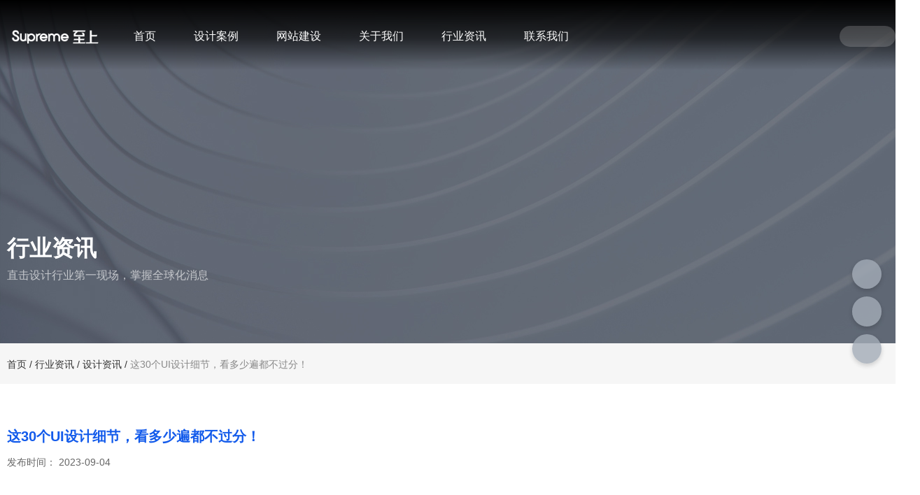

--- FILE ---
content_type: text/html; charset=UTF-8
request_url: https://zhishangsj.cn/news/447.html
body_size: 13462
content:
<!DOCTYPE html>
<html lang="cn">
<head>
    <meta charset="utf-8">
    <!-- 360浏览器使用极速模式渲染 -->
    <meta name=renderer content=webkit>
    <meta http-equiv=X-UA-Compatible content="IE=edge,chrome=1">
    <meta name="viewport" content="width=device-width, initial-scale=1, user-scalable=no">
    <link rel="icon" href="//cdn.fuwucms.com/a/365967522201/files/8358c6f05bf16ff9f86b26f29abdc226.ico">
    <title>青岛ui设计</title>
    <meta name="keywords" content="青岛UI设计,青岛网页设计,青岛ui网页设计"/>
    <meta name="description" content="青岛ui设计公司"/>
    <!-- 第三方头部js代码 开始-->
    
    <!-- 第三方头部js代码 结束-->
    <meta name="360-site-verification" content="166b5f87a452d18380ca9e12c642c388" />
<meta property="og:title" content="青岛ui设计" />
<meta property="og:description" content="青岛ui设计公司" />
    <style id="css-variables">
    :root {
        --color: rgba(0, 0, 0, 1);
        --font-size: 14px;
        --container-width: 1580px;
    --theme-color: rgba(19, 91, 235, 25);        --background-image: url("");
        --background-position-x: ;
        --background-position-y: ;
        --background-repeat: ;
        --background-attachment: ;
        --background-size: ;
        --background-color: #fff
    }
</style>
    <link href="//cdn.fuwucms.com/g/fontawesome/css/all.min.css" rel="stylesheet" type="text/css" media="all" />
    <script src="//cdn.fuwucms.com/g/jquery/3.6.0/jquery.js" type="text/javascript"></script>
    <link href="//cdn.fuwucms.com/c/1/vendor.css?020ac455256c652f" rel="stylesheet" type="text/css" media="all" />
    <link href="//cdn.fuwucms.com/a/365967522201/t/assets/section.css?v=f706a42149fd83c11ccede7140855825" rel="stylesheet" type="text/css" media="all" />
        <script>
        var isFullpage = 0
    </script>
    <script>var app={"lang":"cn","defaultLang":"cn","site_name":"\u81f3\u4e0aUI\u8bbe\u8ba1","currentMode":"default","site_id":"365967522201","forbidCopy":false,"pageSetting":{"hideFooter":0,"hideHeader":0},"is_template":0};</script>
</head>

<!--[if lt IE 10]>
<body>
<div class="noie">
    您现在使用的是旧版本的 IE 浏览器，为了您能更好及完整体验该系统的所有功能，请尽快升级您的浏览器！
</div>
<![endif]-->
<body class="page-2564 body-padding fullpage-">
<!-- content -->
<div data-id="oc4mbp2s" data-section_type="box"  class="lanyun-section lanyun-section-box lanyun-section-oc4mbp2s is-float"><div
        data-aos="none"
    data-aos-delay=""
    data-aos-duration=""
    data-aos-easing=""
        class="lanyun-widget-container pane height-"
    data-id="oc4mbp2s"
    data-section_type="box"
    >
    <div class="lanyun-box-container align-items-center">
        <div data-id="u3ql2l1g" data-section_type="column" data-col="3" class="lanyun-section lanyun-section-column lanyun-section-u3ql2l1g "><div
        data-aos="none"
    data-aos-delay=""
    data-aos-duration=""
    data-aos-easing=""
        class="lanyun-widget-container"
>
    <div data-id="j7pxsz6c" data-section_type="img"  class="lanyun-section lanyun-section-img lanyun-section-j7pxsz6c "><div
    class="
    lanyun-widget-container
        "
        data-aos="none"
    data-aos-delay=""
    data-aos-duration=""
    data-aos-easing=""
    >
            <a
                            href="https://zhishangsj.cn"
                                        class="lanyun-img-wrap"
        >
            <img class="lanyun-img" src="//cdn.fuwucms.com/a/365967522201/files/1844e7d34ddf8ca7ee3adad7ca31524f.png?image_process=format,webp" alt="" />
        </a>
    </div>
</div>
</div>

</div><div data-id="zucdfeig" data-section_type="column" data-col="3" class="lanyun-section lanyun-section-column lanyun-section-zucdfeig "><div
        data-aos="none"
    data-aos-delay=""
    data-aos-duration=""
    data-aos-easing=""
        class="lanyun-widget-container"
>
    <div data-id="flgsx5fm" data-section_type="nav"  class="lanyun-section lanyun-section-nav lanyun-section-flgsx5fm "><div
    class="lanyun-widget-container
        lanyun-row-4
    lanyun-row-mobile-1
    lanyun-row-ipad-2
        "

>
    <div class="direction-h ">
        <div class="mobile-nav-mobileIcon jq-toggler lanyun-mobile-wrap" target=".lanyun-section-flgsx5fm .lanyun-nav-first">
            <i class="fas fa-bars lanyun-mobile-open"></i>
            <i class="fas fa-times lanyun-mobile-close"></i>
        </div>
        <ul class="lanyun-nav-first lanyun-dropdown-panel">
                            <li class="lanyun-nav-first-item ">
                                        <a
                        class="lanyun-nav-first-name text-direction"
                        href="https://zhishangsj.cn"                     >
                                                首页
                                            </a>
                                    </li>
                                

                                            <li class="lanyun-nav-first-item ">
                                        <a
                        class="lanyun-nav-first-name text-direction"
                        href="https://zhishangsj.cn/338/24"                     >
                                                设计案例
                                            </a>
                                    </li>
                                

                                            <li class="lanyun-nav-first-item ">
                                        <a
                        class="lanyun-nav-first-name text-direction"
                        href="https://zhishangsj.cn/wangyesheji"                     >
                                                网站建设
                                            </a>
                                    </li>
                                

                                            <li class="lanyun-nav-first-item ">
                                        <a
                        class="lanyun-nav-first-name text-direction"
                        href="https://zhishangsj.cn/zhishang"                     >
                                                关于我们
                                            </a>
                                    </li>
                                

                                            <li class="lanyun-nav-first-item ">
                                        <a
                        class="lanyun-nav-first-name text-direction"
                        href="https://zhishangsj.cn/news"                     >
                                                行业资讯
                                            </a>
                                    </li>
                                

                                            <li class="lanyun-nav-first-item ">
                                        <a
                        class="lanyun-nav-first-name text-direction"
                        href="https://zhishangsj.cn/message"                     >
                                                联系我们
                                            </a>
                                    </li>
                                

                                    </ul>
    </div>
</div>
</div>
</div>

</div><div data-id="j9d2hup3" data-section_type="column" data-col="3" class="lanyun-section lanyun-section-column lanyun-section-j9d2hup3 "><div
        data-aos="none"
    data-aos-delay=""
    data-aos-duration=""
    data-aos-easing=""
        class="lanyun-widget-container"
>
    <div data-id="rug9m9ms" data-section_type="search"  class="lanyun-section lanyun-section-search lanyun-section-rug9m9ms "><div
        data-aos="none"
        class="lanyun-widget-container lanyun-search-full mobile-popup-default"
>
    <div
        class="text-align-right "
    >
        <div class="pc-style">
            <form action="https://zhishangsj.cn/search" method="get" novalidate="novalidate">
                                                <span class="lanyun-search-btn text-direction">
                                            <i class="fas fa-search"></i>
                                    </span>
                <div class="lanyun-search-full-wrap">
                    <input
                        class="lanyun-search-input"
                        type="text"
                        name="keyword"
                        placeholder="请输入关键词"
                    >
                    <span class="close-screen"><i class="fas fa-times"></i></span>
                </div>
                            </form>
        </div>

        <div class="mobile-style">
            <form action="https://zhishangsj.cn/search" method="get" novalidate="novalidate">
                <span class="lanyun-search-btn text-direction">
                                    <i class="fas fa-search"></i>
                                </span>
                <div class="lanyun-search-full-wrap">
                    <input
                        class="lanyun-search-input"
                        type="text"
                        name="keyword"
                        placeholder="请输入关键词"
                    >
                    <span class="close-screen"><i class="fas fa-times"></i></span>
                </div>
            </form>
        </div>
    </div>
</div>

</div>
</div>

</div>
    </div>
</div>

</div><div data-id="p35f9kuq" data-section_type="box"  class="lanyun-section lanyun-section-box lanyun-section-p35f9kuq "><div
        data-aos="none"
    data-aos-delay=""
    data-aos-duration=""
    data-aos-easing=""
        class="lanyun-widget-container pane height-"
    data-id="p35f9kuq"
    data-section_type="box"
    >
    <div class="lanyun-box-container ">
        <div data-id="ax5dgwjc" data-section_type="column" data-col="1" class="lanyun-section lanyun-section-column lanyun-section-ax5dgwjc "><div
        data-aos="none"
    data-aos-delay=""
    data-aos-duration=""
    data-aos-easing=""
        class="lanyun-widget-container"
>
    <div data-id="uzmxv731" data-section_type="headline"  class="lanyun-section lanyun-section-headline lanyun-section-uzmxv731 ">
<div
        data-aos="none"
    data-aos-delay=""
    data-aos-duration=""
    data-aos-easing=""
        class="lanyun-widget-container
        "
>
        <h2 class="lanyun-headline text-direction">
                行业资讯
            </h2>
    </div>

</div><div data-id="kfvjkp7e" data-section_type="headline"  class="lanyun-section lanyun-section-headline lanyun-section-kfvjkp7e ">
<div
        data-aos="none"
    data-aos-delay=""
    data-aos-duration=""
    data-aos-easing=""
        class="lanyun-widget-container
        "
>
        <h2 class="lanyun-headline text-direction">
                直击设计行业第一现场，掌握全球化消息
            </h2>
    </div>

</div>
</div>

</div>
    </div>
</div>

</div><div data-id="q0z5ecne" data-section_type="box"  class="lanyun-section lanyun-section-box lanyun-section-q0z5ecne "><div
        data-aos="none"
    data-aos-delay=""
    data-aos-duration=""
    data-aos-easing=""
        class="lanyun-widget-container pane height-"
    data-id="q0z5ecne"
    data-section_type="box"
    >
    <div class="lanyun-box-container ">
        <div data-id="dimeit4q" data-section_type="column" data-col="1" class="lanyun-section lanyun-section-column lanyun-section-dimeit4q "><div
        data-aos="none"
    data-aos-delay=""
    data-aos-duration=""
    data-aos-easing=""
        class="lanyun-widget-container"
>
    <div data-id="rjxalboo" data-section_type="breadcrumb"  class="lanyun-section lanyun-section-breadcrumb lanyun-section-rjxalboo "><nav
    role="navigation"
    aria-label="breadcrumbs"
    class="lanyun-widget-container text-direction"
        data-aos="none"
    >
    <ol class="breadcrumb-list">
                <li class="breadcrumb-item">
            <a class="lanyun-crumbs-content" href="https://zhishangsj.cn">
                            首页
                        </a>
        </li>
                <li class="breadcrumb-item">
                <div class="lanyun-decollator">
        /
    </div>


            <a class="lanyun-crumbs-content" href="https://zhishangsj.cn/news" aria-current="page">行业资讯</a>
        </li>
                <li class="breadcrumb-item">
                <div class="lanyun-decollator">
        /
    </div>


            <a class="lanyun-crumbs-content" href="https://zhishangsj.cn/news/13" aria-current="page">设计资讯</a>
        </li>
                <li class="breadcrumb-item" data-key="show-title">
                <div class="lanyun-decollator">
        /
    </div>


            <div class="lanyun-current-title">这30个UI设计细节，看多少遍都不过分！</div>
        </li>
            </ol>
</nav>
</div>
</div>

</div>
    </div>
</div>

</div><div data-id="x463v6t9" data-section_type="box"  class="lanyun-section lanyun-section-box lanyun-section-x463v6t9 "><div
        data-aos="none"
    data-aos-delay=""
    data-aos-duration=""
    data-aos-easing=""
        class="lanyun-widget-container pane height-"
    data-id="x463v6t9"
    data-section_type="box"
    >
    <div class="lanyun-box-container ">
        <div data-id="gqpvv1m4" data-section_type="column" data-col="1" class="lanyun-section lanyun-section-column lanyun-section-gqpvv1m4 "><div
        data-aos="none"
    data-aos-delay=""
    data-aos-duration=""
    data-aos-easing=""
        class="lanyun-widget-container"
>
    <div data-id="vcoq5zsw" data-section_type="article-show"  class="lanyun-section lanyun-section-article-show lanyun-section-vcoq5zsw ">
<!-- 文章详情 -->
<div class="lanyun-widget-container">
        <div class="lanyun-article-detail-list">
        <h1 class="lanyun-article-show-title text-direction">这30个UI设计细节，看多少遍都不过分！</h1>
        <ul class="lanyun-page-details-info page-details-info-inline text-direction">
                                                <li class="text-direction">发布时间： 2023-09-04</li>
                    </ul>
            </div>

            <div class="lanyun-article-show-summary text-direction">优秀的 UI 界面设计对产品的成功有很大的影响。今天我想总结 30 个非常实用的设计细节，帮助提升 UI 设计品质。

这些细节写过很多次，但在实际项目中依然有人犯错。所以，建议你一定要完整看完，并带入自己的项目进行反思，相信会有新的收获。

这些细节提升技巧包括了布局、颜色、字体等等，既适合新手学习拓展，也适合有经验的设计师反思补充。</div>
    
    
    <div class="lanyun-page-details-body text-direction">
        <h4 style="line-height: 2;"><span id="menu_0" class="auto_menu" style="font-size: 18px;">一、渐变遮罩层加强对比</span></h4>
<p style="line-height: 2;"><span class="img-zoom" style="font-size: 18px;"><img class="alignnone size-full wp-image-528871" src="https://image.uisdc.com/wp-content/uploads/2023/08/uisdc-cy-20230829-1.jpg" alt="这30个UI设计细节，看多少遍都不过分！" width="1080" height="567" loading="lazy" /></span></p>
<p style="line-height: 2;"><span style="font-size: 18px;">当设计带有标题和背景图片的卡片时，在这两个元素之间设计清晰地视觉对比非常重要。</span></p>
<p style="line-height: 2;"><span style="font-size: 18px;">有一个比较推荐的方法就是在图片上增加一个带透明度的深色渐变层，以使得文字更容易阅读，不会受到换图片的影响。</span></p>
<h4 style="line-height: 2;"><span id="menu_1" class="auto_menu" style="font-size: 18px;">二、不要用纯黑色作为背景</span></h4>
<p style="line-height: 2;"><span class="img-zoom" style="font-size: 18px;"><img class="alignnone size-full wp-image-528872" src="https://image.uisdc.com/wp-content/uploads/2023/08/uisdc-cy-20230829-2.jpg" alt="这30个UI设计细节，看多少遍都不过分！" width="1080" height="567" loading="lazy" /></span></p>
<p style="line-height: 2;"><span style="font-size: 18px;">永远不要用纯黑色作为背景</span></p>
<p style="line-height: 2;"><span style="font-size: 18px;">用纯黑色作为背景，通过会设计出一种不和谐的感觉，让人感觉不舒服。</span></p>
<p style="line-height: 2;"><span style="font-size: 18px;">如果要用到深色，建议可以用接近黑色的色值，比如#0F0F0F 来设计一个更自然，更美观的背景。</span></p>
<p style="line-height: 2;"><span style="font-size: 18px;">这种配色在深色模式下的设计中会非常有用。</span></p>
<h4 style="line-height: 2;"><span id="menu_2" class="auto_menu" style="font-size: 18px;">三、用同色系配色</span></h4>
<p style="line-height: 2;"><span class="img-zoom" style="font-size: 18px;"><img class="alignnone size-full wp-image-528873" src="https://image.uisdc.com/wp-content/uploads/2023/08/uisdc-cy-20230829-3.jpg" alt="这30个UI设计细节，看多少遍都不过分！" width="1080" height="567" loading="lazy" /></span></p>
<p style="line-height: 2;"><span style="font-size: 18px;">在设计深色模式 UI 时，会遇到需要在暗色的背景上加深色卡片的情况。</span></p>
<p style="line-height: 2;"><span style="font-size: 18px;">例如，一张蓝色的卡片在深蓝色背景上比在纯黑色背景上看起来更好。</span></p>
<p style="line-height: 2;"><span style="font-size: 18px;">同色系配色是一个比较好的配色方法，只需要在本来的色相上降低亮度值就可以比较稳了。</span></p>
<h4 style="line-height: 2;"><span id="menu_3" class="auto_menu" style="font-size: 18px;">四、数值对齐和视觉对齐</span></h4>
<p style="line-height: 2;"><span class="img-zoom" style="font-size: 18px;"><img class="alignnone size-full wp-image-528874" src="https://image.uisdc.com/wp-content/uploads/2023/08/uisdc-cy-20230829-4.jpg" alt="这30个UI设计细节，看多少遍都不过分！" width="1080" height="567" loading="lazy" /></span></p>
<p style="line-height: 2;"><span style="font-size: 18px;">当将大小相同的正方形和圆形并排放置时，由于人眼感知形状的方式，它们在视觉上可能会出现不同。</span></p>
<p style="line-height: 2;"><span style="font-size: 18px;">使用光学校准技术很重要。（说人话就是要用眼睛来感觉。）</span></p>
<p style="line-height: 2;"><span style="font-size: 18px;">这包括调整正方形和圆形的大小，使它们在视觉上看起来对齐，即使它们没有完全&ldquo;对齐&rdquo;。</span></p>
<h4 style="line-height: 2;"><span id="menu_4" class="auto_menu" style="font-size: 18px;">五、偶数间距</span></h4>
<p style="line-height: 2;"><span class="img-zoom" style="font-size: 18px;"><img class="alignnone size-full wp-image-528900" src="https://image.uisdc.com/wp-content/uploads/2023/08/uisdc-cy-20230829-30.jpg" alt="这30个UI设计细节，看多少遍都不过分！" width="1080" height="567" loading="lazy" /></span></p>
<p style="line-height: 2;"><span style="font-size: 18px;">有节奏的均匀间距</span></p>
<p style="line-height: 2;"><span style="font-size: 18px;">一个有效的技巧是使用 8 的倍数来表示元素之间的间距。</span></p>
<p style="line-height: 2;"><span style="font-size: 18px;">这是因为大多数开发会使用 8 点网格来进行页面布局，这样能有效减少错误的可能性并简化开发过程。</span></p>
<h4 style="line-height: 2;"><span id="menu_5" class="auto_menu" style="font-size: 18px;">六、投影模糊值</span></h4>
<p style="line-height: 2;"><span class="img-zoom" style="font-size: 18px;"><img class="alignnone size-full wp-image-528875" src="https://image.uisdc.com/wp-content/uploads/2023/08/uisdc-cy-20230829-5.jpg" alt="这30个UI设计细节，看多少遍都不过分！" width="1080" height="567" loading="lazy" /></span></p>
<p style="line-height: 2;"><span style="font-size: 18px;">当应用投影模糊效果时，确保将模糊值设置为 Y 轴大小的 2 倍。</span></p>
<p style="line-height: 2;"><span style="font-size: 18px;">这能创造出一个和谐和平衡的效果，看起来视觉上令人愉悦，可以改善整体用户体验。</span></p>
<h4 style="line-height: 2;"><span id="menu_6" class="auto_menu" style="font-size: 18px;">七、在暗色背景上降低饱和度</span></h4>
<p style="line-height: 2;"><span class="img-zoom" style="font-size: 18px;"><img class="alignnone size-full wp-image-528876" src="https://image.uisdc.com/wp-content/uploads/2023/08/uisdc-cy-20230829-6.jpg" alt="这30个UI设计细节，看多少遍都不过分！" width="1080" height="567" loading="lazy" /></span></p>
<p style="line-height: 2;"><span style="font-size: 18px;">低饱和度的颜色能创造出更微妙的效果，让眼睛更舒适。</span></p>
<p style="line-height: 2;"><span style="font-size: 18px;">另一方面，高饱和度的颜色会让视觉沉重和压抑，导致眼睛疲劳，使阅读文字变得更加困难。</span></p>
<p style="line-height: 2;"><span style="font-size: 18px;">不断优化调整色彩饱和度，特别是在用红、绿、蓝、黄色时很有用。</span></p>
<h4 style="line-height: 2;"><span id="menu_7" class="auto_menu" style="font-size: 18px;">八、理想的字体大小</span></h4>
<p style="line-height: 2;"><span class="img-zoom" style="font-size: 18px;"><img class="alignnone size-full wp-image-528877" src="https://image.uisdc.com/wp-content/uploads/2023/08/uisdc-cy-20230829-7.jpg" alt="这30个UI设计细节，看多少遍都不过分！" width="1080" height="567" loading="lazy" /></span></p>
<p style="line-height: 2;"><span style="font-size: 18px;">选择合适的字体大小是设计优秀 UI 界面的一个关键方面。</span></p>
<p style="line-height: 2;"><span style="font-size: 18px;">当涉及到设置一般段落的字体大小时，理想的大小是 16px。这种字体大小在易读性和可读性之间取得了平衡。</span></p>
<p style="line-height: 2;"><span style="font-size: 18px;">16px 是各种设备和平台上常用的字体大小。</span></p>
<h4 style="line-height: 2;"><span id="menu_8" class="auto_menu" style="font-size: 18px;">九、按钮的填充大小</span></h4>
<p style="line-height: 2;"><span class="img-zoom" style="font-size: 18px;"><img class="alignnone size-full wp-image-528878" src="https://image.uisdc.com/wp-content/uploads/2023/08/uisdc-cy-20230829-8.jpg" alt="这30个UI设计细节，看多少遍都不过分！" width="1080" height="567" loading="lazy" /></span></p>
<p style="line-height: 2;"><span style="font-size: 18px;">垂直边距是水平边距的 2 倍时，看起来更完美。</span></p>
<p style="line-height: 2;"><span style="font-size: 18px;">在上面的例子中，按钮有 12px 的垂直填充（顶部，底部）和 24px 的水平填充（右侧，左侧）。</span></p>
<p style="line-height: 2;"><span style="font-size: 18px;">这个按钮看起来就是比较舒服的。</span></p>
<h4 style="line-height: 2;"><span id="menu_9" class="auto_menu" style="font-size: 18px;">十、合适的视觉对比度</span></h4>
<p style="line-height: 2;"><span class="img-zoom" style="font-size: 18px;"><img class="alignnone size-full wp-image-528879" src="https://image.uisdc.com/wp-content/uploads/2023/08/uisdc-cy-20230829-9.jpg" alt="这30个UI设计细节，看多少遍都不过分！" width="1080" height="567" loading="lazy" /></span></p>
<p style="line-height: 2;"><span style="font-size: 18px;">通过使用不同的样式和颜色，咱们可以创建不同信息的层次结构，使用户更容易扫描和理解内容。</span></p>
<p style="line-height: 2;"><span style="font-size: 18px;">例如，在标题中使用粗体和较大的字体可以吸引人们对重要信息的注意，而在标签和内容中使用较浅或较小的字体可以帮助创造一种连续性和流畅感</span></p>
<h4 style="line-height: 2;"><span id="menu_10" class="auto_menu" style="font-size: 18px;">十一、为导航栏设计合适的图标</span></h4>
<p style="line-height: 2;"><span class="img-zoom" style="font-size: 18px;"><img class="alignnone size-full wp-image-528880" src="https://image.uisdc.com/wp-content/uploads/2023/08/uisdc-cy-20230829-10.jpg" alt="这30个UI设计细节，看多少遍都不过分！" width="1080" height="567" loading="lazy" /></span></p>
<p style="line-height: 2;"><span style="font-size: 18px;">在为你的界面设计底部导航栏时，保持图标样式的一致性是很重要的。</span></p>
<p style="line-height: 2;"><span style="font-size: 18px;">所有的图标都应该是面型或者描边的，或者任何其他一致的样式，而不是混在一起的多种样式。</span></p>
<h4 style="line-height: 2;"><span id="menu_11" class="auto_menu" style="font-size: 18px;">十二、导航栏中的激活图标</span></h4>
<p style="line-height: 2;"><span class="img-zoom" style="font-size: 18px;"><img class="alignnone size-full wp-image-528881" src="https://image.uisdc.com/wp-content/uploads/2023/08/uisdc-cy-20230829-11.jpg" alt="这30个UI设计细节，看多少遍都不过分！" width="1080" height="567" loading="lazy" /></span></p>
<p style="line-height: 2;"><span style="font-size: 18px;">区分导航栏中的激活态和非激活态非常重要。</span></p>
<p style="line-height: 2;"><span style="font-size: 18px;">通过使用差异化大的样式，例如填充图标或不同的颜色，可以清楚地向用户传达哪个选项卡当前处于活动状态，并增强整体用户体验。</span></p>
<h4 style="line-height: 2;"><span id="menu_12" class="auto_menu" style="font-size: 18px;">十三、导出完美图标</span></h4>
<p style="line-height: 2;"><span class="img-zoom" style="font-size: 18px;"><img class="alignnone size-full wp-image-528882" src="https://image.uisdc.com/wp-content/uploads/2023/08/uisdc-cy-20230829-12.jpg" alt="这30个UI设计细节，看多少遍都不过分！" width="1080" height="567" loading="lazy" /></span></p>
<p style="line-height: 2;"><span style="font-size: 18px;">在导出图标时，重要的是要确保它们并排放置时在视觉上对齐和平衡。</span></p>
<p style="line-height: 2;"><span style="font-size: 18px;">为了实现这一点，建议在导出时将图标放置在标准框内。这有助于在不同的图标之间创造一致性和平衡感。</span></p>
<p style="line-height: 2;"><span style="font-size: 18px;">这种方法在创建图标集时特别有用。</span></p>
<h4 style="line-height: 2;"><span id="menu_13" class="auto_menu" style="font-size: 18px;">十四、设计轮播隐喻</span></h4>
<p style="line-height: 2;"><span class="img-zoom" style="font-size: 18px;"><img class="alignnone size-full wp-image-528883" src="https://image.uisdc.com/wp-content/uploads/2023/08/uisdc-cy-20230829-13.jpg" alt="这30个UI设计细节，看多少遍都不过分！" width="1080" height="567" loading="lazy" /></span></p>
<p style="line-height: 2;"><span style="font-size: 18px;">当设计一个轮播卡片时，在容器的边缘，显示一点点下一张或上一张卡片。这种隐喻可以帮助用户预测下一张卡片，使交互感觉更自然。</span></p>
<p style="line-height: 2;"><span style="font-size: 18px;">通过这样向用户提供接下来会发生什么的明确指示。</span></p>
<h4 style="line-height: 2;"><span id="menu_14" class="auto_menu" style="font-size: 18px;">十五、改变按钮的提示内容</span></h4>
<p style="line-height: 2;"><span class="img-zoom" style="font-size: 18px;"><img class="alignnone size-full wp-image-528884" src="https://image.uisdc.com/wp-content/uploads/2023/08/uisdc-cy-20230829-14.jpg" alt="这30个UI设计细节，看多少遍都不过分！" width="1080" height="567" loading="lazy" /></span></p>
<p style="line-height: 2;"><span style="font-size: 18px;">可以更改按钮提示以创建更直观和高效的用户体验。</span></p>
<p style="line-height: 2;"><span style="font-size: 18px;">例如，在用户通过点击&ldquo;添加到购物车&rdquo;按钮将商品添加到购物车后，可以将主按钮更改为&ldquo;查看购物车&rdquo;，让用户快速轻松地访问他们的购物车，而无需导航到其他页面。</span></p>
<p style="line-height: 2;"><span style="font-size: 18px;">这个方法对于电商网站或涉及多个步骤或操作的其他应用尤其有用。</span></p>
<h4 style="line-height: 2;"><span id="menu_15" class="auto_menu" style="font-size: 18px;">十六、嵌套的圆角大小</span></h4>
<p style="line-height: 2;"><span class="img-zoom" style="font-size: 18px;"><img class="alignnone size-full wp-image-528885" src="https://image.uisdc.com/wp-content/uploads/2023/08/uisdc-cy-20230829-15.jpg" alt="这30个UI设计细节，看多少遍都不过分！" width="1080" height="567" loading="lazy" /></span></p>
<p style="line-height: 2;"><span style="font-size: 18px;">如果卡片的圆角半径与内容不匹配，就会造成不均匀或不平衡的外观。</span></p>
<p style="line-height: 2;"><span style="font-size: 18px;">保持设计匹配卡片的圆角半径和里面的内容。</span></p>
<p style="line-height: 2;"><span style="font-size: 18px;">这个技巧有助于在间距上创造完美的平衡。</span></p>
<h4 style="line-height: 2;"><span id="menu_16" class="auto_menu" style="font-size: 18px;">十七、适合的行高</span></h4>
<p style="line-height: 2;"><span class="img-zoom" style="font-size: 18px;"><img class="alignnone size-full wp-image-528886" src="https://image.uisdc.com/wp-content/uploads/2023/08/uisdc-cy-20230829-16.jpg" alt="这30个UI设计细节，看多少遍都不过分！" width="1080" height="567" loading="lazy" /></span></p>
<p style="line-height: 2;"><span style="font-size: 18px;">UI 中内容的理想行高通常是字体大小的 1.5 倍。</span></p>
<p style="line-height: 2;"><span style="font-size: 18px;">这个间距保证了文本行与行之间有足够的呼吸空间，使段落更容易阅读，减少视觉混乱。</span></p>
<p style="line-height: 2;"><span style="font-size: 18px;">当行高太紧时，它会使文本显得局促而难以阅读，一定要注意。</span></p>
<h4 style="line-height: 2;"><span id="menu_17" class="auto_menu" style="font-size: 18px;">十八、何时用大小写</span></h4>
<p style="line-height: 2;"><span class="img-zoom" style="font-size: 18px;"><img class="alignnone size-full wp-image-528887" src="https://image.uisdc.com/wp-content/uploads/2023/08/uisdc-cy-20230829-17.jpg" alt="这30个UI设计细节，看多少遍都不过分！" width="1080" height="567" loading="lazy" /></span></p>
<p style="line-height: 2;"><span style="font-size: 18px;">为主要按钮使用标题大小写，因为它是需要被强调的按钮。</span></p>
<p style="line-height: 2;"><span style="font-size: 18px;">标题大小写是指将文本中每个单词的第一个字母大写，冠词、介词和连词除外。</span></p>
<p style="line-height: 2;"><span style="font-size: 18px;">使用标题大小写可以方便用户浏览文本并识别按钮的关键信息。</span></p>
<h4 style="line-height: 2;"><span id="menu_18" class="auto_menu" style="font-size: 18px;">十九、何时用全大写</span></h4>
<p style="line-height: 2;"><span class="img-zoom" style="font-size: 18px;"><img class="alignnone size-full wp-image-528888" src="https://image.uisdc.com/wp-content/uploads/2023/08/uisdc-cy-20230829-18.jpg" alt="这30个UI设计细节，看多少遍都不过分！" width="1080" height="567" loading="lazy" /></span></p>
<p style="line-height: 2;"><span style="font-size: 18px;">大写字母比小写字母有更强的视觉冲击力。</span></p>
<p style="line-height: 2;"><span style="font-size: 18px;">考虑在标签、状态和其他类似元素中使用全大写字母，设计出一个干净而精确的外观，从其他元素中脱颖而出，同时要记住设计的整体视觉平衡。</span></p>
<h4 style="line-height: 2;"><span id="menu_19" class="auto_menu" style="font-size: 18px;">二十、正确使用渐变</span></h4>
<p style="line-height: 2;"><span class="img-zoom" style="font-size: 18px;"><img class="alignnone size-full wp-image-528889" src="https://image.uisdc.com/wp-content/uploads/2023/08/uisdc-cy-20230829-19.jpg" alt="这30个UI设计细节，看多少遍都不过分！" width="1080" height="567" loading="lazy" /></span></p>
<p style="line-height: 2;"><span style="font-size: 18px;">重要的是要记住，大多数 UI 元素都是方形的（一个容易被忽视的渐变角度使用的原因，却又让我恍然大悟，确实如此）。</span></p>
<p style="line-height: 2;"><span style="font-size: 18px;">因此，使用径向渐变背景有时会在设计中看起来不合适或不平衡。</span></p>
<p style="line-height: 2;"><span style="font-size: 18px;">相反，使用线性渐变背景通常是一个更好的主意，它可以帮助在设计中创造一种深度和对比感。</span></p>
<p style="line-height: 2;"><span style="font-size: 18px;">线性渐变在设计暗模式 UI 时特别有用。</span></p>
<h4 style="line-height: 2;"><span id="menu_20" class="auto_menu" style="font-size: 18px;">二十一、底部导航栏</span></h4>
<p style="line-height: 2;"><span class="img-zoom" style="font-size: 18px;"><img class="alignnone size-full wp-image-528890" src="https://image.uisdc.com/wp-content/uploads/2023/08/uisdc-cy-20230829-20.jpg" alt="这30个UI设计细节，看多少遍都不过分！" width="1080" height="567" loading="lazy" /></span></p>
<p style="line-height: 2;"><span style="font-size: 18px;">始终记住，不是要每个选项内容之间距离相等，而是通过把整个导航宽度进行均分。当每个选项卡占用相同的宽度时，每个选项卡中每个图标之间的距离将相同。</span></p>
<p style="line-height: 2;"><span style="font-size: 18px;">所以，在为手机 UI 设计底部导航栏时，一定要考虑到屏幕的宽度和标签的数量。每个图标之间的间距相等，每个标签都有固定的宽度。</span></p>
<h4 style="line-height: 2;"><span id="menu_21" class="auto_menu" style="font-size: 18px;">二十二、 突出显示激活选项</span></h4>
<p style="line-height: 2;"><span class="img-zoom" style="font-size: 18px;"><img class="alignnone size-full wp-image-528891" src="https://image.uisdc.com/wp-content/uploads/2023/08/uisdc-cy-20230829-21.jpg" alt="这30个UI设计细节，看多少遍都不过分！" width="1080" height="567" loading="lazy" /></span></p>
<p style="line-height: 2;"><span style="font-size: 18px;">激活选项应该很容易与非激活选项区分开来。</span></p>
<p style="line-height: 2;"><span style="font-size: 18px;">一种方法是使用对比鲜明的背景色或其他视觉样式来突出显示激活项。</span></p>
<p style="line-height: 2;"><span style="font-size: 18px;">例如，可以使用浅色背景使激活项从其他选项中脱颖而出，这在设计 web UI 时很有用。</span></p>
<h4 style="line-height: 2;"><span id="menu_22" class="auto_menu" style="font-size: 18px;">二十三、行动按钮的说明文字</span></h4>
<p style="line-height: 2;"><span class="img-zoom" style="font-size: 18px;"><img class="alignnone size-full wp-image-528892" src="https://image.uisdc.com/wp-content/uploads/2023/08/uisdc-cy-20230829-22.jpg" alt="这30个UI设计细节，看多少遍都不过分！" width="1080" height="567" loading="lazy" /></span></p>
<p style="line-height: 2;"><span style="font-size: 18px;">虽然这看起来并不重要，但是在行动按钮下面添加一行上下文对于告知用户下一步操作非常有用，特别是在支付等情况下。</span></p>
<h4 style="line-height: 2;"><span id="menu_23" class="auto_menu" style="font-size: 18px;">二十四、文本字段对齐</span></h4>
<p style="line-height: 2;"><span class="img-zoom" style="font-size: 18px;"><img class="alignnone size-full wp-image-528893" src="https://image.uisdc.com/wp-content/uploads/2023/08/uisdc-cy-20230829-23.jpg" alt="这30个UI设计细节，看多少遍都不过分！" width="1080" height="567" loading="lazy" /></span></p>
<p style="line-height: 2;"><span style="font-size: 18px;">为了保持输入表单的一致性和连贯性，最好将每个标签放在相应文本字段的上方，而不是放在左侧或右侧。</span></p>
<p style="line-height: 2;"><span style="font-size: 18px;">避免上图中左边这种布局，可以帮助确保整体设计看起来干净有序。</span></p>
<h4 style="line-height: 2;"><span id="menu_24" class="auto_menu" style="font-size: 18px;">二十五、按钮与输入框高度相同</span></h4>
<p style="line-height: 2;"><span class="img-zoom" style="font-size: 18px;"><img class="alignnone size-full wp-image-528894" src="https://image.uisdc.com/wp-content/uploads/2023/08/uisdc-cy-20230829-24.jpg" alt="这30个UI设计细节，看多少遍都不过分！" width="1080" height="567" loading="lazy" /></span></p>
<p style="line-height: 2;"><span style="font-size: 18px;">为了在输入表单中保持一致的视觉风格，请确保输入框的高度和主要的操作按钮的高度相同。</span></p>
<p style="line-height: 2;"><span style="font-size: 18px;">在设计输入表单时，一定要注意这些元素的高度，以确保干净的 UI。</span></p>
<h4 style="line-height: 2;"><span id="menu_25" class="auto_menu" style="font-size: 18px;">二十六、表单标签文本保持简短</span></h4>
<p style="line-height: 2;"><span class="img-zoom" style="font-size: 18px;"><img class="alignnone size-full wp-image-528895" src="https://image.uisdc.com/wp-content/uploads/2023/08/uisdc-cy-20230829-25.jpg" alt="这30个UI设计细节，看多少遍都不过分！" width="1080" height="567" loading="lazy" /></span></p>
<p style="line-height: 2;"><span style="font-size: 18px;">在设计输入表单时，保持标签文本简洁。别用长句子，类似&ldquo;请输入您的电子邮件地址&rdquo;。</span></p>
<p style="line-height: 2;"><span style="font-size: 18px;">简洁的标签内容能帮助用户快速扫描表单并更容易地填写。</span></p>
<h4 style="line-height: 2;"><span id="menu_26" class="auto_menu" style="font-size: 18px;">二十七、使用明确的表单占位符</span></h4>
<p style="line-height: 2;"><span class="img-zoom" style="font-size: 18px;"><img class="alignnone size-full wp-image-528896" src="https://image.uisdc.com/wp-content/uploads/2023/08/uisdc-cy-20230829-26.jpg" alt="这30个UI设计细节，看多少遍都不过分！" width="1080" height="567" loading="lazy" /></span></p>
<p style="line-height: 2;"><span style="font-size: 18px;">与其在表单中使用通用的占位符内容，不如使用明确的示例作为占位符。</span></p>
<p style="line-height: 2;"><span style="font-size: 18px;">例如，邮件文本字段为&ldquo;caiyun@email.com&rdquo; ，每种字段类型都有类似的示例。</span></p>
<p style="line-height: 2;"><span style="font-size: 18px;">这有助于用户理解所需的输入格式，并使他们更容易填写表单内容。</span></p>
<h4 style="line-height: 2;"><span id="menu_27" class="auto_menu" style="font-size: 18px;">二十八、面包屑设计</span></h4>
<p style="line-height: 2;"><span class="img-zoom" style="font-size: 18px;"><img class="alignnone size-full wp-image-528897" src="https://image.uisdc.com/wp-content/uploads/2023/08/uisdc-cy-20230829-27.jpg" alt="这30个UI设计细节，看多少遍都不过分！" width="1080" height="567" loading="lazy" /></span></p>
<p style="line-height: 2;"><span style="font-size: 18px;">在设计面包屑时，避免把当前页面的位置颜色设计为链接色，而应该为其他页面保留链接色。</span></p>
<p style="line-height: 2;"><span style="font-size: 18px;">这确保了其他页面看起来是可点击的，并且很容易与当前页面区分开。</span></p>
<h4 style="line-height: 2;"><span id="menu_28" class="auto_menu" style="font-size: 18px;">二十九、开关设计</span></h4>
<p style="line-height: 2;"><span class="img-zoom" style="font-size: 18px;"><img class="alignnone size-full wp-image-528898" src="https://image.uisdc.com/wp-content/uploads/2023/08/uisdc-cy-20230829-28.jpg" alt="这30个UI设计细节，看多少遍都不过分！" width="1080" height="567" loading="lazy" /></span></p>
<p style="line-height: 2;"><span style="font-size: 18px;">当切换开关的变化将立即在产品中生效时，应该使用开关组件。</span></p>
<p style="line-height: 2;"><span style="font-size: 18px;">在这种情况下，不需要单独的操作按钮来确认操作，因为切换本身已经足够确认了。</span></p>
<h4 style="line-height: 2;"><span id="menu_29" class="auto_menu" style="font-size: 18px;">三十、使用混合模式的渐变效果</span></h4>
<p style="line-height: 2;"><span class="img-zoom" style="font-size: 18px;"><img class="alignnone size-full wp-image-528899" src="https://image.uisdc.com/wp-content/uploads/2023/08/uisdc-cy-20230829-29.jpg" alt="这30个UI设计细节，看多少遍都不过分！" width="1080" height="567" loading="lazy" /></span></p>
<p style="line-height: 2;"><span style="font-size: 18px;">在设计中，为了创造生动多彩的卡片效果，可以尝试在黑白或彩色素材图像的顶部叠加渐变效果。</span></p>
<p style="line-height: 2;"><span style="font-size: 18px;">通过使用混合模式来实现独特有趣的效果。在设计图像丰富的 UI 界面中非常有用。</span></p>
<p style="line-height: 2;"><span style="font-size: 18px;">欢迎关注作者的微信公众号：「彩云译设计」</span></p>
<p style="line-height: 2;"><span class="img-zoom" style="font-size: 18px;"><img class="alignnone size-full wp-image-471533" src="https://image.uisdc.com/wp-content/uploads/2022/08/1qr_20220817163418.jpg" alt="这30个UI设计细节，看多少遍都不过分！" width="180" height="180" loading="lazy" /></span></p>
<p style="line-height: 2;">&nbsp;</p>
<p style="line-height: 2;"><span class="img-zoom" style="font-size: 18px;">转载自：https://www.uisdc.com/30-ui-design-details</span></p>
    </div>

    
        <div class="lanyun-detail-share-wrap text-direction">
        <div class="lanyun-detail-share-title text-direction">分享到：</div>
        <div class="lanyun-detail-share"></div>
    </div>
    
        <div class="lanyun-article-url text-direction">本文网址： https://zhishangsj.cn/news/447.html</div>
            <div class="lanyun-article-tags text-direction">
        <span class="lanyun-article-tags-title text-direction">标签：</span>
                <a href="https://zhishangsj.cn/tag/青岛UI设计" class="text-direction">青岛UI设计</a>
                <a href="https://zhishangsj.cn/tag/青岛网页设计" class="text-direction">青岛网页设计</a>
                <a href="https://zhishangsj.cn/tag/青岛ui网页设计" class="text-direction">青岛ui网页设计</a>
            </div>
            
    <ul class="lanyun-prev-next">
        <li class="lanyun-prevnext text-direction"><span>上一篇：</span><a href='https://zhishangsj.cn/news/446.html' class='p-prev'>10个产品细节剖析，看看高手是如何做设计的！</a> </li>
        <li class="lanyun-prevnext text-direction"><span>下一篇：</span><a href='https://zhishangsj.cn/news/448.html' class='p-prev'>帮你掌握设计师必知的希克定律</a> </li>
    </ul>
        </div>
</div>
</div>

</div>
    </div>
</div>

</div><div data-id="upvkxp5d" data-section_type="box"  class="lanyun-section lanyun-section-box lanyun-section-upvkxp5d "><div
        data-aos="none"
    data-aos-delay=""
    data-aos-duration=""
    data-aos-easing=""
        class="lanyun-widget-container pane height-"
    data-id="upvkxp5d"
    data-section_type="box"
    >
    <div class="lanyun-box-container ">
        <div data-id="nofpwu7d" data-section_type="column" data-col="1" class="lanyun-section lanyun-section-column lanyun-section-nofpwu7d "><div
        data-aos="none"
    data-aos-delay=""
    data-aos-duration=""
    data-aos-easing=""
        class="lanyun-widget-container"
>
    <div data-id="3d2r87ks" data-section_type="related-article"  class="lanyun-section lanyun-section-related-article lanyun-section-3d2r87ks ">
<div
    class="lanyun-widget-container
        lanyun-row-2
    lanyun-row-mobile-1
    lanyun-row-ipad-2
    "
>
    <h3 class="lanyun-related-title">
        <span>相关新闻</span>
    </h3>
        <div
                data-aos="none"
        data-aos-delay=""
        data-aos-duration=""
        data-aos-easing=""
            >
        <div
                    >
            <ul
                class="
                                lanyun-article-wrap lanyun-row
                "
            >
                                <li
                                        data-aos="none"
                                        class="lanyun-article-item time-local-right                                        lanyun-row-item
                                        "
                >
                <a href="https://zhishangsj.cn/news/353.html" class="img-pos-none time-local-right mobile-display-default" >
                                        <div class="lanyun-article-time">
        2022-08-24
    </div>
                                                            <div class="lanyun-article-text">
                                                <h3 class="lanyun-text-title text-direction">优秀的设计，离不开这11个应该掌握的底层理论</h3>
                                                                                            </div>
                </a>
                </li>
                                <li
                                        data-aos="none"
                                        class="lanyun-article-item time-local-right                                        lanyun-row-item
                                        "
                >
                <a href="https://zhishangsj.cn/news/354.html" class="img-pos-none time-local-right mobile-display-default" >
                                        <div class="lanyun-article-time">
        2022-08-29
    </div>
                                                            <div class="lanyun-article-text">
                                                <h3 class="lanyun-text-title text-direction">2022 年值得关注的 7 个网页设计趋势</h3>
                                                                                            </div>
                </a>
                </li>
                                <li
                                        data-aos="none"
                                        class="lanyun-article-item time-local-right                                        lanyun-row-item
                                        "
                >
                <a href="https://zhishangsj.cn/news/366.html" class="img-pos-none time-local-right mobile-display-default" >
                                        <div class="lanyun-article-time">
        2022-10-31
    </div>
                                                            <div class="lanyun-article-text">
                                                <h3 class="lanyun-text-title text-direction">UI组件应用指南！标题栏设计方式详解</h3>
                                                                                            </div>
                </a>
                </li>
                                <li
                                        data-aos="none"
                                        class="lanyun-article-item time-local-right                                        lanyun-row-item
                                        "
                >
                <a href="https://zhishangsj.cn/news/376.html" class="img-pos-none time-local-right mobile-display-default" >
                                        <div class="lanyun-article-time">
        2022-11-29
    </div>
                                                            <div class="lanyun-article-text">
                                                <h3 class="lanyun-text-title text-direction">超全面！B端产品设计风格+配色方案大盘点！</h3>
                                                                                            </div>
                </a>
                </li>
                                <li
                                        data-aos="none"
                                        class="lanyun-article-item time-local-right                                        lanyun-row-item
                                        "
                >
                <a href="https://zhishangsj.cn/news/377.html" class="img-pos-none time-local-right mobile-display-default" >
                                        <div class="lanyun-article-time">
        2022-12-05
    </div>
                                                            <div class="lanyun-article-text">
                                                <h3 class="lanyun-text-title text-direction">科普！4个方面帮你熟悉UI组件中的瀑布流</h3>
                                                                                            </div>
                </a>
                </li>
                                <li
                                        data-aos="none"
                                        class="lanyun-article-item time-local-right                                        lanyun-row-item
                                        "
                >
                <a href="https://zhishangsj.cn/news/386.html" class="img-pos-none time-local-right mobile-display-default" >
                                        <div class="lanyun-article-time">
        2023-01-03
    </div>
                                                            <div class="lanyun-article-text">
                                                <h3 class="lanyun-text-title text-direction">10个产品细节剖析，看看高手是如何做设计的！</h3>
                                                                                            </div>
                </a>
                </li>
                            </ul>
                    </div>
    </div>
    </div>

</div>
</div>

</div>
    </div>
</div>

</div><div data-id="b4gr3phq" data-section_type="box"  class="lanyun-section lanyun-section-box lanyun-section-b4gr3phq "><div
        data-aos="none"
    data-aos-delay=""
    data-aos-duration=""
    data-aos-easing=""
        class="lanyun-widget-container pane height-"
    data-id="b4gr3phq"
    data-section_type="box"
    >
    <div class="lanyun-box-container align-items-center">
        <div data-id="c87rjpwz" data-section_type="column" data-col="3" class="lanyun-section lanyun-section-column lanyun-section-c87rjpwz "><div
        data-aos="flip-left"
    data-aos-delay=""
    data-aos-duration=""
    data-aos-easing="ease"
        class="lanyun-widget-container"
>
    <div data-id="zpdjb89f" data-section_type="headline"  class="lanyun-section lanyun-section-headline lanyun-section-zpdjb89f ">
<div
        data-aos="none"
    data-aos-delay=""
    data-aos-duration=""
    data-aos-easing=""
        class="lanyun-widget-container
        "
>
        <h2 class="lanyun-headline text-direction">
                聆听与分析需求
            </h2>
    </div>

</div><div data-id="w3l4vk69" data-section_type="headline"  class="lanyun-section lanyun-section-headline lanyun-section-w3l4vk69 ">
<div
        data-aos="none"
    data-aos-delay=""
    data-aos-duration=""
    data-aos-easing=""
        class="lanyun-widget-container
        "
>
        <h2 class="lanyun-headline text-direction">
                设计并不是个人观点或情感的自我表达，而是基于
            </h2>
    </div>

</div><div data-id="f9528hdp" data-section_type="headline"  class="lanyun-section lanyun-section-headline lanyun-section-f9528hdp ">
<div
        data-aos="none"
    data-aos-delay=""
    data-aos-duration=""
    data-aos-easing=""
        class="lanyun-widget-container
        "
>
        <h2 class="lanyun-headline text-direction">
                商业委托的系统化、清晰化、构成化的客观解决方案
            </h2>
    </div>

</div>
</div>

</div><div data-id="w2i3grd6" data-section_type="column" data-col="3" class="lanyun-section lanyun-section-column lanyun-section-w2i3grd6 "><div
        data-aos="zoom-in"
    data-aos-delay=""
    data-aos-duration=""
    data-aos-easing="ease-out"
        class="lanyun-widget-container"
>
    <div data-id="2nlhh0vn" data-section_type="headline"  class="lanyun-section lanyun-section-headline lanyun-section-2nlhh0vn ">
<div
        data-aos="none"
    data-aos-delay=""
    data-aos-duration=""
    data-aos-easing=""
        class="lanyun-widget-container
        "
>
        <h2 class="lanyun-headline text-direction">
                多一份参考，总有益处
            </h2>
    </div>

</div><div data-id="ho7uw481" data-section_type="headline"  class="lanyun-section lanyun-section-headline lanyun-section-ho7uw481 ">
<div
        data-aos="none"
    data-aos-delay=""
    data-aos-duration=""
    data-aos-easing=""
        class="lanyun-widget-container
        "
>
        <h3 class="lanyun-headline text-direction">
                联系微信：2476910203，免费获得专属《策划方案》及报价
            </h3>
    </div>

</div><div data-id="nuhyw08v" data-section_type="btn"  class="lanyun-section lanyun-section-btn lanyun-section-nuhyw08v "><div
    class="lanyun-widget-container
        "
        data-aos="none"
    data-aos-delay=""
    data-aos-duration=""
    data-aos-easing=""
    >
    <a
        class="lanyun-btn-wrap"
                    href="https://zhishangsj.cn/message"
                        >
        <span class="lanyun-btn
         btn-water-wave">
                    <span class="lanyun-btn-text text-direction">
                立即咨询
            </span>
        </span>
    </a>
</div>
</div>
</div>

</div><div data-id="g5jt2kf1" data-section_type="column" data-col="3" class="lanyun-section lanyun-section-column lanyun-section-g5jt2kf1 "><div
        data-aos="zoom-out"
    data-aos-delay=""
    data-aos-duration=""
    data-aos-easing="ease-out"
        class="lanyun-widget-container"
>
    <div data-id="homn60yr" data-section_type="text"  class="lanyun-section lanyun-section-text lanyun-section-homn60yr "><div
        data-aos="none"
    data-aos-delay=""
    data-aos-duration=""
    data-aos-easing=""
        class="lanyun-widget-container"
>
        <div class="lanyun-text text-direction">
        <p style="line-height: 1.5;" data-mce-style="line-height: 1.5;"><span style="color: rgb(195, 172, 137);" data-mce-style="color: #c3ac89;"><strong>咨询相关问题或预约面谈，可以通过以下方式与我们联系</strong></span></p><p style="line-height: 1.5;" data-mce-style="line-height: 1.5;"><br><span style="color: rgb(195, 172, 137); font-size: 14px;" data-mce-style="color: #c3ac89; font-size: 14px;"><strong>业务热线：</strong></span></p><p style="line-height: 1.5;" data-mce-style="line-height: 1.5;"><span style="color: rgb(195, 172, 137); font-size: 14px;" data-mce-style="color: #c3ac89; font-size: 14px;"><strong><br data-mce-bogus="1"></strong></span></p><p style="line-height: 1.5;" data-mce-style="line-height: 1.5;"><span style="font-family: impact; font-size: 24px; color: rgb(255, 255, 255);" data-mce-style="font-family: impact; font-size: 24px; color: #ffffff;">178 6662 5335</span></p><p style="line-height: 1.5;" data-mce-style="line-height: 1.5;"><span style="font-family: impact; font-size: 24px; color: rgb(255, 255, 255);" data-mce-style="font-family: impact; font-size: 24px; color: #ffffff;">185 6288 7528&nbsp;&nbsp;</span></p>
    </div>
    </div>

</div>
</div>

</div>
    </div>
</div>

</div><div data-id="mrtm59s7" data-section_type="box"  class="lanyun-section lanyun-section-box lanyun-section-mrtm59s7 "><div
        data-aos="zoom-in"
    data-aos-delay=""
    data-aos-duration=""
    data-aos-easing="ease-out"
        class="lanyun-widget-container pane height-"
    data-id="mrtm59s7"
    data-section_type="box"
    >
    <div class="lanyun-box-container align-items-center">
        <div data-id="q61d3qmz" data-section_type="column" data-col="2" class="lanyun-section lanyun-section-column lanyun-section-q61d3qmz "><div
        data-aos="none"
    data-aos-delay=""
    data-aos-duration=""
    data-aos-easing=""
        class="lanyun-widget-container"
>
    <div data-id="j4ffk5u4" data-section_type="headline"  class="lanyun-section lanyun-section-headline lanyun-section-j4ffk5u4 ">
<div
        data-aos="none"
    data-aos-delay=""
    data-aos-duration=""
    data-aos-easing=""
        class="lanyun-widget-container
        "
>
        <h2 class="lanyun-headline text-direction">
                很用心 很省心
            </h2>
    </div>

</div>
</div>

</div><div data-id="4bc772tg" data-section_type="column" data-col="2" class="lanyun-section lanyun-section-column lanyun-section-4bc772tg  lanyun-section-hidden-mobile"><div
        data-aos="none"
    data-aos-delay=""
    data-aos-duration=""
    data-aos-easing=""
        class="lanyun-widget-container"
>
    <div data-id="ogx4pqrh" data-section_type="nav"  class="lanyun-section lanyun-section-nav lanyun-section-ogx4pqrh "><div
    class="lanyun-widget-container
        lanyun-row-4
    lanyun-row-mobile-1
    lanyun-row-ipad-2
        "

>
    <div class="direction-h ">
        <div class="mobile-nav-mobileIcon jq-toggler lanyun-mobile-wrap" target=".lanyun-section-ogx4pqrh .lanyun-nav-first">
            <i class="fas fa-bars lanyun-mobile-open"></i>
            <i class="fas fa-times lanyun-mobile-close"></i>
        </div>
        <ul class="lanyun-nav-first lanyun-dropdown-panel">
                            <li class="lanyun-nav-first-item ">
                                        <a
                        class="lanyun-nav-first-name text-direction"
                        href="https://zhishangsj.cn"                     >
                                                首页
                                            </a>
                                    </li>
                                

                                            <li class="lanyun-nav-first-item ">
                                        <a
                        class="lanyun-nav-first-name text-direction"
                        href="https://zhishangsj.cn/338"                     >
                                                设计案例
                                            </a>
                                    </li>
                                

                                            <li class="lanyun-nav-first-item ">
                                        <a
                        class="lanyun-nav-first-name text-direction"
                        href="https://zhishangsj.cn/zhishang"                     >
                                                关于我们
                                            </a>
                                    </li>
                                

                                            <li class="lanyun-nav-first-item ">
                                        <a
                        class="lanyun-nav-first-name text-direction"
                        href="https://zhishangsj.cn/news"                     >
                                                设计资讯
                                            </a>
                                    </li>
                                

                                            <li class="lanyun-nav-first-item ">
                                        <a
                        class="lanyun-nav-first-name text-direction"
                        href="https://zhishangsj.cn/message"                     >
                                                联系我们
                                            </a>
                                    </li>
                                

                                    </ul>
    </div>
</div>
</div>
</div>

</div>
    </div>
</div>

</div><div data-id="r2js3ksd" data-section_type="box"  class="lanyun-section lanyun-section-box lanyun-section-r2js3ksd "><div
        data-aos="none"
    data-aos-delay=""
    data-aos-duration=""
    data-aos-easing=""
        class="lanyun-widget-container pane height-"
    data-id="r2js3ksd"
    data-section_type="box"
    >
    <div class="lanyun-box-container ">
        <div data-id="rvhknbgc" data-section_type="column" data-col="1" class="lanyun-section lanyun-section-column lanyun-section-rvhknbgc "><div
        data-aos="none"
    data-aos-delay=""
    data-aos-duration=""
    data-aos-easing=""
        class="lanyun-widget-container"
>
    <div data-id="sb3ru0o9" data-section_type="interval"  class="lanyun-section lanyun-section-interval lanyun-section-sb3ru0o9 "><div
    data-aos="none"
data-aos-delay=""
data-aos-duration=""
data-aos-easing=""
class="lanyun-widget-container"
>
    <div class="lanyun-interval">
                                    <span class="lanyun-divider "></span>
                        </div>
</div>
</div>
</div>

</div>
    </div>
</div>

</div><div data-id="5ax9ta64" data-section_type="box"  class="lanyun-section lanyun-section-box lanyun-section-5ax9ta64 "><div
        data-aos="zoom-out"
    data-aos-delay=""
    data-aos-duration=""
    data-aos-easing="ease-out"
        class="lanyun-widget-container pane height-"
    data-id="5ax9ta64"
    data-section_type="box"
    >
    <div class="lanyun-box-container ">
        <div data-id="ohfxp0so" data-section_type="column" data-col="5" class="lanyun-section lanyun-section-column lanyun-section-ohfxp0so "><div
        data-aos="none"
    data-aos-delay=""
    data-aos-duration=""
    data-aos-easing=""
        class="lanyun-widget-container"
>
    <div data-id="shdr35wp" data-section_type="headline"  class="lanyun-section lanyun-section-headline lanyun-section-shdr35wp ">
<div
        data-aos="none"
    data-aos-delay=""
    data-aos-duration=""
    data-aos-easing=""
        class="lanyun-widget-container
        "
>
        <h2 class="lanyun-headline text-direction">
                关于至上UI设计
            </h2>
    </div>

</div><div data-id="hvf39t05" data-section_type="interval"  class="lanyun-section lanyun-section-interval lanyun-section-hvf39t05 "><div
    data-aos="none"
data-aos-delay=""
data-aos-duration=""
data-aos-easing=""
class="lanyun-widget-container"
>
    <div class="lanyun-interval">
                                    <span class="lanyun-divider "></span>
                        </div>
</div>
</div><div data-id="71it13zj" data-section_type="text"  class="lanyun-section lanyun-section-text lanyun-section-71it13zj "><div
        data-aos="none"
    data-aos-delay=""
    data-aos-duration=""
    data-aos-easing=""
        class="lanyun-widget-container"
>
        <div class="lanyun-text text-direction">
        <p>至上UI设计，隶属于青岛至上视界互联科技有限公司，成立于2018年7月。专注于建站和UI视觉设计，致力于创造令人难忘的用户体验，用设计来打动每位用户的心，从而为产品赋予更多价值。遵循用户体验至上，品质至上，服务至上的理念，至上UI设计已为上百家企业提供设计服务，有着成熟的服务经验。</p>
    </div>
    </div>

</div>
</div>

</div><div data-id="ako49v6l" data-section_type="column" data-col="5" class="lanyun-section lanyun-section-column lanyun-section-ako49v6l  lanyun-section-hidden-mobile"><div
        data-aos="none"
    data-aos-delay=""
    data-aos-duration=""
    data-aos-easing=""
        class="lanyun-widget-container"
>
    
</div>

</div><div data-id="49g7d1hm" data-section_type="column" data-col="5" class="lanyun-section lanyun-section-column lanyun-section-49g7d1hm "><div
        data-aos="none"
    data-aos-delay=""
    data-aos-duration=""
    data-aos-easing=""
        class="lanyun-widget-container"
>
    <div data-id="lmnq983f" data-section_type="headline"  class="lanyun-section lanyun-section-headline lanyun-section-lmnq983f ">
<div
        data-aos="none"
    data-aos-delay=""
    data-aos-duration=""
    data-aos-easing=""
        class="lanyun-widget-container
        "
>
        <h2 class="lanyun-headline text-direction">
                我们的优势
            </h2>
    </div>

</div><div data-id="9t67jmzb" data-section_type="interval"  class="lanyun-section lanyun-section-interval lanyun-section-9t67jmzb "><div
    data-aos="none"
data-aos-delay=""
data-aos-duration=""
data-aos-easing=""
class="lanyun-widget-container"
>
    <div class="lanyun-interval">
                                    <span class="lanyun-divider "></span>
                        </div>
</div>
</div><div data-id="49faohj6" data-section_type="inner-box"  class="lanyun-section lanyun-section-inner-box lanyun-section-49faohj6 "><div
    class="lanyun-widget-container lanyun-box-container "
        data-aos="none"
    data-aos-delay=""
    data-aos-duration=""
    data-aos-easing=""
    >
    <div data-id="1asy1o8h" data-section_type="column" data-col="2" class="lanyun-section lanyun-section-column lanyun-section-1asy1o8h "><div
        data-aos="none"
    data-aos-delay=""
    data-aos-duration=""
    data-aos-easing=""
        class="lanyun-widget-container"
>
    <div data-id="pzu4hors" data-section_type="text"  class="lanyun-section lanyun-section-text lanyun-section-pzu4hors "><div
        data-aos="none"
    data-aos-delay=""
    data-aos-duration=""
    data-aos-easing=""
        class="lanyun-widget-container"
>
        <div class="lanyun-text text-direction">
        <p>扎实的专业素养</p><p>资深的项目经验<br>精准的需求沟通<br>完善的售后服务</p>
    </div>
    </div>

</div>
</div>

</div><div data-id="mq94r85i" data-section_type="column" data-col="2" class="lanyun-section lanyun-section-column lanyun-section-mq94r85i "><div
        data-aos="none"
    data-aos-delay=""
    data-aos-duration=""
    data-aos-easing=""
        class="lanyun-widget-container"
>
    <div data-id="b285k76n" data-section_type="text"  class="lanyun-section lanyun-section-text lanyun-section-b285k76n "><div
        data-aos="none"
    data-aos-delay=""
    data-aos-duration=""
    data-aos-easing=""
        class="lanyun-widget-container"
>
        <div class="lanyun-text text-direction">
        <p>高效的执行力<br>规范的设计流程<br></p><p>严守进度与质量</p><p>对设计执着的追求与热爱</p>
    </div>
    </div>

</div>
</div>

</div>
</div>
</div>
</div>

</div><div data-id="xxpbdgug" data-section_type="column" data-col="5" class="lanyun-section lanyun-section-column lanyun-section-xxpbdgug  lanyun-section-hidden-mobile"><div
        data-aos="none"
    data-aos-delay=""
    data-aos-duration=""
    data-aos-easing=""
        class="lanyun-widget-container"
>
    
</div>

</div><div data-id="vd6txngm" data-section_type="column" data-col="5" class="lanyun-section lanyun-section-column lanyun-section-vd6txngm "><div
        data-aos="none"
    data-aos-delay=""
    data-aos-duration=""
    data-aos-easing=""
        class="lanyun-widget-container"
>
    <div data-id="4fu7bf2b" data-section_type="headline"  class="lanyun-section lanyun-section-headline lanyun-section-4fu7bf2b ">
<div
        data-aos="none"
    data-aos-delay=""
    data-aos-duration=""
    data-aos-easing=""
        class="lanyun-widget-container
        "
>
        <h2 class="lanyun-headline text-direction">
                我们能做什么
            </h2>
    </div>

</div><div data-id="x5otmxgg" data-section_type="interval"  class="lanyun-section lanyun-section-interval lanyun-section-x5otmxgg "><div
    data-aos="none"
data-aos-delay=""
data-aos-duration=""
data-aos-easing=""
class="lanyun-widget-container"
>
    <div class="lanyun-interval">
                                    <span class="lanyun-divider "></span>
                        </div>
</div>
</div><div data-id="pcodly9c" data-section_type="inner-box"  class="lanyun-section lanyun-section-inner-box lanyun-section-pcodly9c "><div
    class="lanyun-widget-container lanyun-box-container "
        data-aos="none"
    data-aos-delay=""
    data-aos-duration=""
    data-aos-easing=""
    >
    <div data-id="c0n6uawo" data-section_type="column" data-col="2" class="lanyun-section lanyun-section-column lanyun-section-c0n6uawo "><div
        data-aos="none"
    data-aos-delay=""
    data-aos-duration=""
    data-aos-easing=""
        class="lanyun-widget-container"
>
    <div data-id="1lyarxmh" data-section_type="text"  class="lanyun-section lanyun-section-text lanyun-section-1lyarxmh "><div
        data-aos="none"
    data-aos-delay=""
    data-aos-duration=""
    data-aos-easing=""
        class="lanyun-widget-container"
>
        <div class="lanyun-text text-direction">
        <p>企业品牌网站<br>响应式网站<br>网页UI定制设计<br>移动端UI设计</p>
    </div>
    </div>

</div>
</div>

</div><div data-id="crp8yyqa" data-section_type="column" data-col="2" class="lanyun-section lanyun-section-column lanyun-section-crp8yyqa "><div
        data-aos="none"
    data-aos-delay=""
    data-aos-duration=""
    data-aos-easing=""
        class="lanyun-widget-container"
>
    <div data-id="baw81whp" data-section_type="text"  class="lanyun-section lanyun-section-text lanyun-section-baw81whp "><div
        data-aos="none"
    data-aos-delay=""
    data-aos-duration=""
    data-aos-easing=""
        class="lanyun-widget-container"
>
        <div class="lanyun-text text-direction">
        <p>系统软件界面设计</p><p>数据可视化大屏设计</p><p>图标定制设计</p><p>落地页设计</p>
    </div>
    </div>

</div>
</div>

</div>
</div>
</div>
</div>

</div>
    </div>
</div>

</div><div data-id="06t1szal" data-section_type="box"  class="lanyun-section lanyun-section-box lanyun-section-06t1szal "><div
        data-aos="none"
    data-aos-delay=""
    data-aos-duration=""
    data-aos-easing=""
        class="lanyun-widget-container pane height-"
    data-id="06t1szal"
    data-section_type="box"
    >
    <div class="lanyun-box-container ">
        <div data-id="w6qmz05g" data-section_type="column" data-col="1" class="lanyun-section lanyun-section-column lanyun-section-w6qmz05g "><div
        data-aos="none"
    data-aos-delay=""
    data-aos-duration=""
    data-aos-easing=""
        class="lanyun-widget-container"
>
    <div data-id="1r1tikqw" data-section_type="text"  class="lanyun-section lanyun-section-text lanyun-section-1r1tikqw "><div
        data-aos="none"
    data-aos-delay=""
    data-aos-duration=""
    data-aos-easing=""
        class="lanyun-widget-container"
>
        <div class="lanyun-text text-direction">
        <p>青岛UI设计界面设计丨山东UI设计界面设计丨青岛网页设计丨烟台UI设计界面设计丨济南网页设计丨济南UI设计界面设计丨泰安UI设计界面设计丨潍坊UI设计界面设计丨青岛网站设计</p>
    </div>
    </div>

</div>
</div>

</div>
    </div>
</div>

</div><div data-id="texv8lcz" data-section_type="box"  class="lanyun-section lanyun-section-box lanyun-section-texv8lcz "><div
        data-aos="none"
    data-aos-delay=""
    data-aos-duration=""
    data-aos-easing=""
        class="lanyun-widget-container pane height-"
    data-id="texv8lcz"
    data-section_type="box"
    >
    <div class="lanyun-box-container ">
        <div data-id="6cuz0gqb" data-section_type="column" data-col="1" class="lanyun-section lanyun-section-column lanyun-section-6cuz0gqb "><div
        data-aos="none"
    data-aos-delay=""
    data-aos-duration=""
    data-aos-easing=""
        class="lanyun-widget-container"
>
    <div data-id="s1ke6299" data-section_type="text"  class="lanyun-section lanyun-section-text lanyun-section-s1ke6299 "><div
        data-aos="none"
    data-aos-delay=""
    data-aos-duration=""
    data-aos-easing=""
        class="lanyun-widget-container"
>
        <div class="lanyun-text text-direction">
        <p style="text-align: left;" data-mce-style="text-align: left;"><a data-mce-href="https://beian.miit.gov.cn/#/Integrated/index" href="https://beian.miit.gov.cn/#/Integrated/index" target="self">Copyright&nbsp; 2018-2022 All Rights Reserved&nbsp; 鲁ICP备18055483号-1</a></p>
    </div>
    </div>

</div>
</div>

</div>
    </div>
</div>

</div>
<div data-id="kefu" data-section_type="kefu"  class="lanyun-section lanyun-section-kefu lanyun-section-kefu ">
        <ul class="service-list">
                <li class="lanyun-kefu-item" data-core-events="hover" data-core-event-type="1">
            <div class="li-wrap">
                <i class="lanyun-kefu-icon fas fa-headphones-alt"></i>
            </div>
            <div class="hover-box">
                <div class="hover-box-title">
                    在线客服
                </div>
                <div class="hover-box-body">
                    <div class="service-box-list">
                                                                                                </div>
                </div>
            </div>
        </li>
                        <li class="lanyun-kefu-item">
            <div class="li-wrap">
                <a href="https://zhishangsj.cn/message" target="_blank" data-core-events="click" data-core-event-type="4">
                    <i class="lanyun-kefu-icon fas fa-mail-bulk"></i>
                </a>
            </div>
        </li>
                                <li class="lanyun-kefu-item" data-core-events="hover" data-core-event-type="5">
            <div class="li-wrap">
                <i class="lanyun-kefu-icon fab fa-weixin"></i>
            </div>
            <div class="hover-box">
                <div class="hover-box-title text-direction">
                    至上设计-崔经理
                </div>
                <div class="hover-box-body">
                    <div class="ewm-box">
                        <img src="//cdn.fuwucms.com/a/365967522201/files/9a3657aaa8644f356e388c0bea1b4695.jpg?image_process=format,webp" alt="">
                    </div>
                    <div class="ewm-box-desc text-direction">扫一扫添加我微信好友</div>
                </div>
            </div>
        </li>
                        <li class="lanyun-kefu-item back-top">
            <div class="li-wrap">
                <i class="lanyun-kefu-icon fas fa-arrow-up"></i>
            </div>
        </li>
            </ul>

    <div class="mobile-kefu">
        <div class="mobile-kefu-open">
            <i class="fas fa-headphones-alt"></i>
        </div>
        <div class="mobile-kefu-box">
            <div class="mobile-kefu-box-title text-direction">在线客服</div>
            <div class="mobile-kefu-box-close"><i class="fas fa-times"></i></div>
                        <div class="mobile-kefu-service-list">
                                                                            <a href="https://zhishangsj.cn/message" target="_blank">
                        <i class="lanyun-kefu-icon fas fa-mail-bulk" style="color: #333; margin-right: 5px;"></i>
                        <span class="text-direction">在线留言</span>
                    </a>
                                                </div>
                                    <div class="mobile-kefu-ewm">
                <h4 class="text-direction">扫一扫添加我微信好友</h4>
                <div class="mobile-kefu-ewm-img">
                    <img src="//cdn.fuwucms.com/a/365967522201/files/9a3657aaa8644f356e388c0bea1b4695.jpg?image_process=format,webp" alt="">
                </div>
            </div>
                    </div>
    </div>
    
<div class="custom-chat">
    <input type="hidden" name="default" value="您好，我这边是在线客服，可以留下您的手机电话或邮箱吗？让专业人员及时联系您。">
    <input type="hidden" name="script" value="您好，方便留下电话或邮箱吗？">
    <input type="hidden" name="user" value="用户">
    <input type="hidden" name="online_service" value="在线客服">
    <div class="custom-chat_header">
        <div class="custom-chat_header-avatar"><img src="//cdn.fuwucms.com/c/1/avatar.jpg" alt=""></div>
        <div class="custom-chat_header-text">
            <h3>在线客服</h3>
            <p>您好，我这边是在线客服</p>
        </div>
        <div class="custom-chat_header-close">X</div>
    </div>
    <div class="custom-chat_body">

    </div>
    <div class="custom-chat_footer">
        <textarea name="" placeholder="请输入"></textarea>
        <button type="submit">确定</button>
    </div>
</div>
</div><div data-id="bottom-nav" data-section_type="bottom-nav"  class="lanyun-section lanyun-section-bottom-nav lanyun-section-bottom-nav ">
    <div class="lanyun-widget-container">
        <ul class="lanyun-bottom-nav-wrap lanyun-row">
                        <li class="lanyun-bottom-nav-item" >
                <a class="" href="https://zhishangsj.cn">
                    <div class="lanyun-row-img">
                                                    <img class="img" src="//cdn.fuwucms.com/g/assets/Frame.png?image_process=format,webp" alt="" />
                                                                            <img  class="selected-img" src="//cdn.fuwucms.com/g/assets/Frame-1.png?image_process=format,webp" alt="" />
                                            </div>
                    <div class="lanyun-bottom-nav-text">
                                                <div class="lanyun-text-title text-direction">首页</div>
                                            </div>
                </a>
            </li>
                        <li class="lanyun-bottom-nav-item" >
                <a class="" href="https://zhishangsj.cn/338">
                    <div class="lanyun-row-img">
                                                    <img class="img" src="//cdn.fuwucms.com/g/assets/Frame-2.png?image_process=format,webp" alt="" />
                                                                            <img  class="selected-img" src="//cdn.fuwucms.com/g/assets/Frame-3.png?image_process=format,webp" alt="" />
                                            </div>
                    <div class="lanyun-bottom-nav-text">
                                                <div class="lanyun-text-title text-direction">设计案例</div>
                                            </div>
                </a>
            </li>
                        <li class="lanyun-bottom-nav-item" >
                <a class="" href="https://zhishangsj.cn/message">
                    <div class="lanyun-row-img">
                                                    <img class="img" src="//cdn.fuwucms.com/g/assets/Frame-4.png?image_process=format,webp" alt="" />
                                                                            <img  class="selected-img" src="//cdn.fuwucms.com/g/assets/Frame-5.png?image_process=format,webp" alt="" />
                                            </div>
                    <div class="lanyun-bottom-nav-text">
                                                <div class="lanyun-text-title text-direction">留言</div>
                                            </div>
                </a>
            </li>
                        <li class="lanyun-bottom-nav-item" >
                <a class="" href="tel:17866625335">
                    <div class="lanyun-row-img">
                                                    <img class="img" src="//cdn.fuwucms.com/g/assets/Frame-6.png?image_process=format,webp" alt="" />
                                                                            <img  class="selected-img" src="//cdn.fuwucms.com/g/assets/Frame-7.png?image_process=format,webp" alt="" />
                                            </div>
                    <div class="lanyun-bottom-nav-text">
                                                <div class="lanyun-text-title text-direction">电话</div>
                                            </div>
                </a>
            </li>
                    </ul>
    </div>
</div><!-- scripts -->
<script src="//cdn.fuwucms.com/c/1/vendor.js?c8ade6973bf66231" type="text/javascript"></script>

<!-- 第三方尾部js代码 开始 -->

<!-- 第三方尾部js代码 结束-->
</body>
</html>



--- FILE ---
content_type: text/css
request_url: https://cdn.fuwucms.com/a/365967522201/t/assets/section.css?v=f706a42149fd83c11ccede7140855825
body_size: 9637
content:
.lanyun-section-oc4mbp2s > .lanyun-widget-container{background-image:url("//cdn.fuwucms.com/a/364638107972/files/33b978311c4599da095e3b423613ecfa.png");padding:20px 0px 20px 0px;background-position-x:center;background-position-y:top;background-repeat:no-repeat;}@media (max-width: 767px){.lanyun-section-oc4mbp2s > .lanyun-widget-container{padding:0px 0px 0px 0px;}}@media (min-width: 768px){.lanyun-section-u3ql2l1g {width:12%;}}@media (max-width:767px){.lanyun-section-u3ql2l1g {width:26%;}}.lanyun-section-j7pxsz6c > .lanyun-widget-container{text-align:left;}@media (min-width: 768px){.lanyun-section-zucdfeig {width:81%;}}@media (max-width:767px){.lanyun-section-zucdfeig {width:59%;}}.lanyun-section-flgsx5fm > .lanyun-widget-container{text-align:right;}.lanyun-section-flgsx5fm .lanyun-nav-first-item {color:rgba(255, 255, 255, 1);}@media (max-width:767px){.lanyun-section-flgsx5fm .lanyun-nav-first-item {text-align:left;}}.lanyun-section-flgsx5fm .lanyun-nav-first-item:hover {color:rgba(19, 91, 235, 25);}.lanyun-section-flgsx5fm .lanyun-nav-first-item.active {color:rgba(19, 91, 235, 25);}.lanyun-section-flgsx5fm .lanyun-nav-second {width:160px;padding:10px 0px 10px 0px;}@media (max-width:767px){.lanyun-section-flgsx5fm .lanyun-nav-second {background-color:rgba(0, 0, 0, 0.6);}}.lanyun-section-flgsx5fm .lanyun-nav-second-item {text-align:left;font-size:15px;color:rgba(30, 30, 30, 1);}@media (max-width:767px){.lanyun-section-flgsx5fm .lanyun-nav-second-item {color:rgba(255, 255, 255, 1);}}.lanyun-section-flgsx5fm .lanyun-nav-second-item:hover {color:rgba(0, 115, 255, 1);background-color:rgba(0, 170, 255, 0.05);}.lanyun-section-flgsx5fm .lanyun-mobile-open {color:rgba(255, 255, 255, 1);font-size:24px;}@media (max-width:767px){.lanyun-section-flgsx5fm .lanyun-nav-first {background-color:rgba(0, 0, 0, 0.8);}}@media (min-width: 768px){.lanyun-section-j9d2hup3 {width:7%;}}@media (max-width:767px){.lanyun-section-j9d2hup3 {width:15%;}}.lanyun-section-rug9m9ms .lanyun-search-btn {background-color:rgba(255, 255, 255, 0.18);padding:6px 30px 6px 30px;border-radius:30px 30px 30px 30px;}@media (max-width:767px){.lanyun-section-rug9m9ms .lanyun-search-btn {padding:8px 14px 8px 14px;}}.lanyun-section-rug9m9ms .lanyun-search-btn:hover {background-color:rgba(19, 91, 235, 25);}.lanyun-section-rug9m9ms .lanyun-search-input {font-size:32px;}.lanyun-section-b4gr3phq > .lanyun-widget-container{background-image:url("//cdn.fuwucms.com/a/365967522201/files/547a5e6ec671417b98477f9d0e1e6455.png");}@media (max-width: 767px){.lanyun-section-b4gr3phq > .lanyun-widget-container{margin:0px 0px 0px 0px;background-repeat:no-repeat;background-size:cover;background-position-x:center;}}@media (min-width: 768px){.lanyun-section-c87rjpwz {width:33%;}}.lanyun-section-c87rjpwz > .lanyun-widget-container{background-image:url("//cdn.fuwucms.com/a/364638107972/files/49d752854e9841dbd84f920e0176df59.png");background-position-y:top;background-position-x:center;padding:64px 10px 40px 10px;margin:0px 0px 85px 0px;background-repeat:no-repeat;}@media (max-width: 1024px){.lanyun-section-c87rjpwz > .lanyun-widget-container{margin:0px 0px 20px 0px;}}@media (max-width: 767px){.lanyun-section-c87rjpwz > .lanyun-widget-container{padding:30px 10px 30px 10px;}}.lanyun-section-zpdjb89f > .lanyun-widget-container{margin:0px 0px 34px 0px;}.lanyun-section-zpdjb89f .lanyun-headline {color:rgba(25, 49, 96, 25);font-size:48px;text-align:center;}@media (max-width: 1024px){.lanyun-section-zpdjb89f .lanyun-headline {font-size:42px;}}@media (max-width:767px){.lanyun-section-zpdjb89f .lanyun-headline {font-size:32px;}}.lanyun-section-w3l4vk69 > .lanyun-widget-container{margin:0px 0px 18px 0px;}.lanyun-section-w3l4vk69 .lanyun-headline {color:rgba(34, 74, 150, 25);font-size:16px;font-weight:normal;text-align:center;}@media (max-width: 1024px){.lanyun-section-w3l4vk69 .lanyun-headline {font-size:18px;}}@media (max-width:767px){.lanyun-section-w3l4vk69 .lanyun-headline {font-size:16px;}}.lanyun-section-f9528hdp .lanyun-headline {color:rgba(34, 74, 150, 25);font-size:16px;font-weight:normal;text-align:center;}@media (max-width: 1024px){.lanyun-section-f9528hdp .lanyun-headline {font-size:18px;}}@media (max-width:767px){.lanyun-section-f9528hdp .lanyun-headline {font-size:16px;}}@media (min-width: 768px){.lanyun-section-w2i3grd6 {width:39.5%;}}@media (min-width: 768px) and (max-width: 1024px) {.lanyun-section-w2i3grd6 {width:37%;}}.lanyun-section-w2i3grd6 > .lanyun-widget-container{padding:10px 10px 10px 60px;}@media (max-width: 1024px){.lanyun-section-w2i3grd6 > .lanyun-widget-container{padding:0px 0px 0px 20px;}}@media (max-width: 767px){.lanyun-section-w2i3grd6 > .lanyun-widget-container{margin:0px 0px 20px 0px;}}.lanyun-section-2nlhh0vn > .lanyun-widget-container{margin:0px 0px 36px 0px;}@media (max-width: 767px){.lanyun-section-2nlhh0vn > .lanyun-widget-container{margin:0px 0px 20px 0px;}}.lanyun-section-2nlhh0vn .lanyun-headline {color:rgba(255, 255, 255, 1);font-size:24px;}.lanyun-section-ho7uw481 > .lanyun-widget-container{margin:0px 0px 26px 0px;}.lanyun-section-ho7uw481 .lanyun-headline {color:rgba(255, 255, 255, 0.67);font-size:16px;font-weight:normal;}.lanyun-section-nuhyw08v .lanyun-btn {font-size:16px;border-style:solid;border-color:rgba(255, 255, 255, 0.27);border-width:3px 3px 3px 3px;background-color:rgba(255, 0, 0, 0);border-radius:30px 30px 30px 30px;}@media (max-width:767px){.lanyun-section-nuhyw08v .lanyun-btn {padding:10px 30px 10px 30px;}}.lanyun-section-nuhyw08v .lanyun-btn:hover {background-color:rgba(19, 91, 235, 25);border-color:rgba(255, 0, 0, 0);}@media (min-width: 768px){.lanyun-section-g5jt2kf1 {width:27.5%;}}@media (min-width: 768px) and (max-width: 1024px) {.lanyun-section-g5jt2kf1 {width:28%;}}@media (max-width: 767px){.lanyun-section-g5jt2kf1 > .lanyun-widget-container{padding:10px 10px 50px 10px;}}.lanyun-section-mrtm59s7 > .lanyun-widget-container{margin:60px 0px 0px 0px;}@media (max-width: 767px){.lanyun-section-mrtm59s7 > .lanyun-widget-container{margin:30px 0px 0px 0px;}}@media (min-width: 768px){.lanyun-section-q61d3qmz {width:34%;}}.lanyun-section-j4ffk5u4 .lanyun-headline {color:rgba(19, 91, 235, 25);font-size:48px;}@media (max-width: 1024px){.lanyun-section-j4ffk5u4 .lanyun-headline {font-size:38px;}}@media (max-width:767px){.lanyun-section-j4ffk5u4 .lanyun-headline {font-size:32px;}}@media (min-width: 768px){.lanyun-section-4bc772tg {width:66%;}}.lanyun-section-ogx4pqrh > .lanyun-widget-container{text-align:right;}.lanyun-section-ogx4pqrh .lanyun-nav-first-item {font-size:14px;font-weight:bold;margin:0px 0px 0px 20px;}.lanyun-section-ogx4pqrh .lanyun-nav-first-item:hover {color:rgba(19, 91, 235, 25);}.lanyun-section-ogx4pqrh .lanyun-nav-first-item.active {color:rgba(19, 91, 235, 25);}.lanyun-section-sb3ru0o9 .lanyun-divider {--border-style:solid;--border-color:rgba(238, 238, 238, 1);}.lanyun-section-sb3ru0o9 .lanyun-interval {height:70px;}@media (max-width:767px){.lanyun-section-sb3ru0o9 .lanyun-interval {height:10px;}}.lanyun-section-5ax9ta64 > .lanyun-widget-container{margin:0px 0px 100px 0px;}@media (max-width: 767px){.lanyun-section-5ax9ta64 > .lanyun-widget-container{margin:0px 0px 60px 0px;}}@media (min-width: 768px){.lanyun-section-ohfxp0so {width:35%;}}.lanyun-section-shdr35wp .lanyun-headline {color:rgba(102, 102, 102, 1);font-size:18px;}.lanyun-section-hvf39t05 .lanyun-divider {--border-style:solid;width:28px;--border-color:rgba(19, 91, 235, 25);--border-width:2px;}.lanyun-section-hvf39t05 .lanyun-interval {justify-content:flex-start;height:36px;}@media (max-width:767px){.lanyun-section-hvf39t05 .lanyun-interval {height:20px;}}.lanyun-section-71it13zj .lanyun-text {color:rgba(153, 153, 153, 1);font-size:14px;line-height:1.8;text-align:left;}@media (min-width: 768px){.lanyun-section-ako49v6l {width:4%;}}@media (min-width: 768px){.lanyun-section-49g7d1hm {width:29%;}}.lanyun-section-lmnq983f .lanyun-headline {color:rgba(102, 102, 102, 1);font-size:18px;}.lanyun-section-9t67jmzb .lanyun-divider {--border-style:solid;width:28px;--border-color:rgba(19, 91, 235, 25);--border-width:2px;}.lanyun-section-9t67jmzb .lanyun-interval {justify-content:flex-start;height:36px;}@media (max-width:767px){.lanyun-section-9t67jmzb .lanyun-interval {height:20px;}}.lanyun-section-1asy1o8h > .lanyun-widget-container{padding:0px 0px 0px 0px;}.lanyun-section-pzu4hors .lanyun-text {color:rgba(153, 153, 153, 1);font-size:14px;line-height:1.8;text-align:left;}.lanyun-section-mq94r85i > .lanyun-widget-container{padding:0px 0px 0px 0px;}.lanyun-section-b285k76n .lanyun-text {color:rgba(153, 153, 153, 1);font-size:14px;line-height:1.8;text-align:left;}@media (min-width: 768px){.lanyun-section-xxpbdgug {width:4%;}}@media (min-width: 768px){.lanyun-section-vd6txngm {width:28%;}}.lanyun-section-4fu7bf2b .lanyun-headline {color:rgba(102, 102, 102, 1);font-size:18px;}.lanyun-section-x5otmxgg .lanyun-divider {--border-style:solid;width:28px;--border-color:rgba(19, 91, 235, 25);--border-width:2px;}.lanyun-section-x5otmxgg .lanyun-interval {justify-content:flex-start;height:36px;}@media (max-width:767px){.lanyun-section-x5otmxgg .lanyun-interval {height:20px;}}@media (min-width: 768px){.lanyun-section-c0n6uawo {width:37%;}}@media (min-width: 768px) and (max-width: 1024px) {.lanyun-section-c0n6uawo {width:100%;}}.lanyun-section-c0n6uawo > .lanyun-widget-container{padding:0px 0px 0px 0px;}.lanyun-section-1lyarxmh .lanyun-text {color:rgba(153, 153, 153, 1);font-size:14px;line-height:1.8;text-align:left;}@media (min-width: 768px){.lanyun-section-crp8yyqa {width:63%;}}@media (min-width: 768px) and (max-width: 1024px) {.lanyun-section-crp8yyqa {width:100%;}}.lanyun-section-crp8yyqa > .lanyun-widget-container{padding:0px 0px 0px 0px;}.lanyun-section-baw81whp .lanyun-text {color:rgba(153, 153, 153, 1);font-size:14px;line-height:1.8;text-align:left;}.lanyun-section-1r1tikqw .lanyun-text {color:rgba(170, 174, 179, 1);}.lanyun-section-s1ke6299 .lanyun-text {color:rgba(161, 175, 188, 1);}.lanyun-section-kefu .lanyun-kefu-item {--row-space:11px;}.lanyun-section-kefu .lanyun-kefu-title {font-size:14px;font-weight:normal;font-style:normal;text-decoration:none;line-height:30px;}body.page-2557 .lanyun-section-kowr30dc > .lanyun-widget-container{margin:0px 0px 80px 0px;}@media (max-width: 1024px){body.page-2557 .lanyun-section-kowr30dc > .lanyun-widget-container{margin:0px 0px 80px 0px;}}@media (max-width: 767px){body.page-2557 .lanyun-section-kowr30dc > .lanyun-widget-container{margin:0px 0px 40px 0px;}}body.page-2557 .lanyun-section-2tr8h0fh > .lanyun-widget-container{padding:0px 0px 0px 0px;}body.page-2557 .lanyun-section-tq1pekao .lanyun-carousel-img {padding-bottom:50%;}body.page-2557 .lanyun-section-tq1pekao .lanyun-dot .swiper-pagination-bullet {width:36px;height:8px;margin:0px 8px 0px 8px;background-color:rgba(255, 255, 255, 0.83);border-color:rgba(255, 0, 35, 0);border-width:0px 0px 0px 0px;padding:2px 2px 2px 2px;border-style:solid;border-radius:16px 16px 16px 16px;}@media (max-width:767px){body.page-2557 .lanyun-section-tq1pekao .lanyun-dot .swiper-pagination-bullet {width:12px;height:12px;border-width:1px 1px 1px 1px;margin:0px 5px 0px 5px;}}body.page-2557 .lanyun-section-tq1pekao .lanyun-dot {margin:36px 0px 36px 0px;}@media (max-width:767px){body.page-2557 .lanyun-section-tq1pekao .lanyun-dot {margin:10px 0px 10px 0px;}}body.page-2557 .lanyun-section-tq1pekao .lanyun-dot .swiper-pagination-bullet.swiper-pagination-bullet-active {border-color:rgba(19, 91, 235, 25);padding:2px 2px 2px 2px;background-color:rgba(19, 91, 235, 25);}body.page-2557 .lanyun-section-tq1pekao .lanyun-swiper-inner {justify-content:flex-start;align-items:center;text-align:left;padding:0px 100px 0px 200px;}@media (max-width: 1024px){body.page-2557 .lanyun-section-tq1pekao .lanyun-swiper-inner {padding:0px 50px 0px 50px;}}@media (max-width:767px){body.page-2557 .lanyun-section-tq1pekao .lanyun-swiper-inner {padding:80px 20px 0px 10px;}}body.page-2557 .lanyun-section-tq1pekao .lanyun-text-title {color:rgba(255, 255, 255, 1);font-size:48px;line-height:2;margin-bottom:0px;}@media (max-width: 1024px){body.page-2557 .lanyun-section-tq1pekao .lanyun-text-title {font-size:42px;}}@media (max-width:767px){body.page-2557 .lanyun-section-tq1pekao .lanyun-text-title {font-size:24px;line-height:1.4;margin-bottom:2px;}}body.page-2557 .lanyun-section-tq1pekao .lanyun-text-desc {color:rgba(255, 255, 255, 1);font-size:36px;}@media (max-width: 1024px){body.page-2557 .lanyun-section-tq1pekao .lanyun-text-desc {font-size:32px;}}@media (max-width:767px){body.page-2557 .lanyun-section-tq1pekao .lanyun-text-desc {font-size:16px;}}@media (max-width: 1024px){body.page-2557 .lanyun-section-tq1pekao .lanyun-text-wrap {max-width:100%;}}@media (max-width:767px){body.page-2557 .lanyun-section-tq1pekao .lanyun-text-wrap {max-width:100%;}}body.page-2557 .lanyun-section-ql5icu84 > .lanyun-widget-container{margin:0px 0px 60px 0px;background-image:url("//cdn.fuwucms.com/a/364638107972/files/2d8c4534be15c4c554310ac4331deab3.jpg");background-position-y:bottom;background-position-x:center;}@media (max-width: 1024px){body.page-2557 .lanyun-section-ql5icu84 > .lanyun-widget-container{background-repeat:no-repeat;}}@media (max-width: 767px){body.page-2557 .lanyun-section-ql5icu84 > .lanyun-widget-container{padding:0px 0px 0px 0px;margin:0px 0px 50px 0px;}}body.page-2557 .lanyun-section-6w1p4dd4 > .lanyun-widget-container{margin:0px 0px 80px 0px;}@media (max-width: 1024px){body.page-2557 .lanyun-section-6w1p4dd4 > .lanyun-widget-container{margin:0px 0px 80px 0px;}}@media (max-width: 767px){body.page-2557 .lanyun-section-6w1p4dd4 > .lanyun-widget-container{margin:0px 0px 50px 0px;}}body.page-2557 .lanyun-section-6w1p4dd4 .lanyun-count-item {border-style:solid;border-color:rgba(204, 204, 204, 1);border-width:1px 1px 1px 1px;border-radius:8px 8px 8px 8px;--margin-right:47px;padding:30px 0px 30px 0px;}@media (max-width: 1024px){body.page-2557 .lanyun-section-6w1p4dd4 .lanyun-count-item {--margin-right:20px;}}@media (max-width:767px){body.page-2557 .lanyun-section-6w1p4dd4 .lanyun-count-item {--margin-right:10px;--margin-top:10px;padding:16px 0px 16px 0px;}}body.page-2557 .lanyun-section-6w1p4dd4 .lanyun-count-num {color:rgba(19, 91, 235, 25);font-size:72px;}@media (max-width: 1024px){body.page-2557 .lanyun-section-6w1p4dd4 .lanyun-count-num {font-size:48px;}}@media (max-width:767px){body.page-2557 .lanyun-section-6w1p4dd4 .lanyun-count-num {font-size:36px;}}body.page-2557 .lanyun-section-6w1p4dd4 .lanyun-count-title {font-size:18px;}@media (max-width:767px){body.page-2557 .lanyun-section-6w1p4dd4 .lanyun-count-title {font-size:16px;}}body.page-2557 .lanyun-section-6w1p4dd4 .lanyun-count-unit {font-size:18px;color:rgba(102, 102, 102, 1);margin:50px 0px 0px 0px;}@media (max-width: 1024px){body.page-2557 .lanyun-section-6w1p4dd4 .lanyun-count-unit {margin:24px 0px 0px 0px;}}@media (max-width:767px){body.page-2557 .lanyun-section-6w1p4dd4 .lanyun-count-unit {font-size:12px;margin:20px 0px 0px 0px;}}body.page-2557 .lanyun-section-bsndjlaj .lanyun-headline {text-align:center;color:rgba(19, 91, 235, 25);font-size:56px;font-family:impact;font-weight:normal;}@media (max-width: 1024px){body.page-2557 .lanyun-section-bsndjlaj .lanyun-headline {font-size:48px;}}@media (max-width:767px){body.page-2557 .lanyun-section-bsndjlaj .lanyun-headline {font-size:24px;}}body.page-2557 .lanyun-section-uwfe0py8 > .lanyun-widget-container{margin:0px 0px 54px 0px;}@media (max-width: 1024px){body.page-2557 .lanyun-section-uwfe0py8 > .lanyun-widget-container{margin:0px 0px 40px 0px;}}@media (max-width: 767px){body.page-2557 .lanyun-section-uwfe0py8 > .lanyun-widget-container{margin:0px 0px 30px 0px;}}@media (min-width: 768px){body.page-2557 .lanyun-section-z0sm2086 {width:44%;}}@media (min-width: 768px) and (max-width: 1024px) {body.page-2557 .lanyun-section-z0sm2086 {width:40%;}}@media (max-width:767px){body.page-2557 .lanyun-section-z0sm2086 {width:30%;}}body.page-2557 .lanyun-section-syk72w0e .lanyun-divider {--border-style:solid;width:206px;--border-color:rgba(19, 91, 235, 25);}body.page-2557 .lanyun-section-syk72w0e .lanyun-interval {justify-content:flex-end;}@media (min-width: 768px){body.page-2557 .lanyun-section-wm5gqy2s {width:12%;}}@media (min-width: 768px) and (max-width: 1024px) {body.page-2557 .lanyun-section-wm5gqy2s {width:20%;}}@media (max-width:767px){body.page-2557 .lanyun-section-wm5gqy2s {width:40%;}}body.page-2557 .lanyun-section-66k22yyq .lanyun-headline {text-align:center;font-size:32px;}@media (max-width:767px){body.page-2557 .lanyun-section-66k22yyq .lanyun-headline {font-size:26px;}}@media (min-width: 768px){body.page-2557 .lanyun-section-wgjbvpzb {width:44%;}}@media (min-width: 768px) and (max-width: 1024px) {body.page-2557 .lanyun-section-wgjbvpzb {width:40%;}}@media (max-width:767px){body.page-2557 .lanyun-section-wgjbvpzb {width:30%;}}body.page-2557 .lanyun-section-khss4zwc .lanyun-divider {--border-style:solid;width:206px;--border-color:rgba(19, 91, 235, 25);}body.page-2557 .lanyun-section-khss4zwc .lanyun-interval {justify-content:flex-start;}body.page-2557 .lanyun-section-0a263vjr .lanyun-row-img {padding-bottom:100%;}body.page-2557 .lanyun-section-0a263vjr > .lanyun-widget-container{margin:0px 0px 120px 0px;}@media (max-width: 1024px){body.page-2557 .lanyun-section-0a263vjr > .lanyun-widget-container{margin:0px 0px 80px 0px;}}@media (max-width: 767px){body.page-2557 .lanyun-section-0a263vjr > .lanyun-widget-container{margin:0px 0px 50px 0px;}}body.page-2557 .lanyun-section-0a263vjr .lanyun-gallery-item {--margin-right:47px;background-color:rgba(245, 245, 245, 1);box-shadow:2px 2px 4px 2px rgba(0,0,0,0.05);border-radius:16px 16px 16px 16px;}@media (max-width: 1024px){body.page-2557 .lanyun-section-0a263vjr .lanyun-gallery-item {--margin-right:20px;}}body.page-2557 .lanyun-section-0a263vjr .lanyun-row-img-wrap {width:28%;margin:30px 0px 25px 0px;border-width:0px 0px 0px 0px;}@media (max-width:767px){body.page-2557 .lanyun-section-0a263vjr .lanyun-row-img-wrap {width:23%;}}body.page-2557 .lanyun-section-0a263vjr .lanyun-gallery-item > a {align-items:center;}body.page-2557 .lanyun-section-0a263vjr .lanyun-text-title {font-size:20px;margin-bottom:16px;}body.page-2557 .lanyun-section-0a263vjr .lanyun-text-desc {font-size:16px;line-height:2;color:rgba(102, 102, 102, 1);}body.page-2557 .lanyun-section-0a263vjr .lanyun-gallery-text {margin:0px 0px 0px 0px;background-color:rgba(255, 255, 255, 1);padding:20px 0px 66px 0px;border-style:solid;border-color:rgba(255, 0, 35, 0);border-width:2px 0px 0px 0px;text-align:center;}@media (max-width:767px){body.page-2557 .lanyun-section-0a263vjr .lanyun-gallery-text {padding:20px 0px 30px 0px;}}body.page-2557 .lanyun-section-0a263vjr .lanyun-gallery-item:hover .lanyun-gallery-text {border-color:rgba(19, 91, 235, 25);}body.page-2557 .lanyun-section-7gelmj7f > .lanyun-widget-container{margin:0px 0px 50px 0px;}@media (max-width: 1024px){body.page-2557 .lanyun-section-7gelmj7f > .lanyun-widget-container{margin:0px 0px 30px 0px;}}@media (max-width: 767px){body.page-2557 .lanyun-section-7gelmj7f > .lanyun-widget-container{margin:0px 0px 20px 0px;}}@media (max-width: 767px){body.page-2557 .lanyun-section-kfxzf9cs > .lanyun-widget-container{margin:0px 0px 10px 0px;}}body.page-2557 .lanyun-section-kfxzf9cs .lanyun-headline {text-align:left;color:rgba(19, 91, 235, 25);font-size:56px;font-family:impact;font-weight:normal;}@media (max-width: 1024px){body.page-2557 .lanyun-section-kfxzf9cs .lanyun-headline {font-size:48px;}}@media (max-width:767px){body.page-2557 .lanyun-section-kfxzf9cs .lanyun-headline {font-size:24px;}}@media (min-width: 768px){body.page-2557 .lanyun-section-bwhcq7jg {width:10%;}}@media (min-width: 768px) and (max-width: 1024px) {body.page-2557 .lanyun-section-bwhcq7jg {width:16%;}}body.page-2557 .lanyun-section-bwhcq7jg > .lanyun-widget-container{padding:0px 0px 0px 0px;}body.page-2557 .lanyun-section-i1j5pgau .lanyun-headline {text-align:left;font-size:32px;}@media (max-width:767px){body.page-2557 .lanyun-section-i1j5pgau .lanyun-headline {font-size:26px;}}@media (min-width: 768px){body.page-2557 .lanyun-section-h5ulvgbn {width:56.7%;}}@media (min-width: 768px) and (max-width: 1024px) {body.page-2557 .lanyun-section-h5ulvgbn {width:60%;}}body.page-2557 .lanyun-section-h5ulvgbn > .lanyun-widget-container{padding:0px 0px 0px 0px;}@media (min-width: 768px) and (max-width: 1024px) {body.page-2557 .lanyun-section-25u9xr47 {width:24%;}}body.page-2557 .lanyun-section-25u9xr47 > .lanyun-widget-container{padding:0px 0px 0px 0px;}body.page-2557 .lanyun-section-dg1wp5lq .lanyun-btn-wrap {align-items:flex-end;}@media (max-width: 1024px){body.page-2557 .lanyun-section-dg1wp5lq .lanyun-btn-wrap {align-items:flex-end;}}@media (max-width:767px){body.page-2557 .lanyun-section-dg1wp5lq .lanyun-btn-wrap {align-items:flex-start;}}body.page-2557 .lanyun-section-dg1wp5lq .lanyun-btn {font-size:18px;color:rgba(19, 91, 235, 25);background-color:rgba(255, 0, 0, 0);}@media (max-width:767px){body.page-2557 .lanyun-section-dg1wp5lq .lanyun-btn {padding:10px 0px 0px 0px;}}body.page-2557 .lanyun-section-x4sp0cja > .lanyun-widget-container{margin:0px 0px 50px 0px;}@media (max-width: 1024px){body.page-2557 .lanyun-section-x4sp0cja > .lanyun-widget-container{margin:0px 0px 30px 0px;}}@media (max-width: 767px){body.page-2557 .lanyun-section-x4sp0cja > .lanyun-widget-container{margin:0px 0px 20px 0px;}}@media (min-width: 768px){body.page-2557 .lanyun-section-07fkpoaj {width:8.85%;}}body.page-2557 .lanyun-section-07fkpoaj > .lanyun-widget-container{padding:0px 0px 0px 0px;}@media (min-width: 768px){body.page-2557 .lanyun-section-ctsk9vla {width:91.2%;}}@media (min-width: 768px) and (max-width: 1024px) {body.page-2557 .lanyun-section-ctsk9vla {width:100%;}}body.page-2557 .lanyun-section-ctsk9vla > .lanyun-widget-container{padding:0px 0px 0px 0px;}body.page-2557 .lanyun-section-qhk38mz2 .lanyun-row-img {padding-bottom:56.25%;}body.page-2557 .lanyun-section-qhk38mz2 .lanyun-article-item {--margin-right:50px;}body.page-2557 .lanyun-section-qhk38mz2 .lanyun-row-img-wrap {margin:0px 0px 15px 0px;}body.page-2557 .lanyun-section-qhk38mz2 .lanyun-article-item:hover .lanyun-text-title {color:rgba(19, 91, 235, 25);}@media (max-width: 1024px){body.page-2557 .lanyun-section-qhk38mz2 .lanyun-article-text {padding:0px 0px 0px 10px;}}body.page-2557 .lanyun-section-kscwcyoc > .lanyun-widget-container{margin:0px 0px 50px 0px;}@media (max-width: 1024px){body.page-2557 .lanyun-section-kscwcyoc > .lanyun-widget-container{margin:0px 0px 30px 0px;}}@media (max-width: 767px){body.page-2557 .lanyun-section-kscwcyoc > .lanyun-widget-container{margin:0px 0px 20px 0px;}}@media (min-width: 768px){body.page-2557 .lanyun-section-edtx4lqt {width:40%;}}@media (min-width: 768px) and (max-width: 1024px) {body.page-2557 .lanyun-section-edtx4lqt {width:35%;}}@media (max-width:767px){body.page-2557 .lanyun-section-edtx4lqt {width:100%;}}body.page-2557 .lanyun-section-z8250nry .lanyun-divider {--border-style:solid;width:785px;--border-width:2px;--border-color:rgba(19, 91, 235, 25);}body.page-2557 .lanyun-section-z8250nry .lanyun-interval {justify-content:flex-start;}@media (min-width: 768px){body.page-2557 .lanyun-section-q0p0cdxw {width:20%;}}@media (min-width: 768px) and (max-width: 1024px) {body.page-2557 .lanyun-section-q0p0cdxw {width:30%;}}@media (max-width:767px){body.page-2557 .lanyun-section-q0p0cdxw {width:100%;}}body.page-2557 .lanyun-section-76mfxfck .lanyun-headline {text-align:center;color:rgba(19, 91, 235, 25);font-size:24px;}@media (min-width: 768px){body.page-2557 .lanyun-section-i1z1ba3p {width:40%;}}@media (min-width: 768px) and (max-width: 1024px) {body.page-2557 .lanyun-section-i1z1ba3p {width:35%;}}@media (max-width:767px){body.page-2557 .lanyun-section-i1z1ba3p {width:100%;}}body.page-2557 .lanyun-section-8uev0k78 .lanyun-divider {--border-style:solid;width:785px;--border-width:2px;--border-color:rgba(19, 91, 235, 25);}body.page-2557 .lanyun-section-8uev0k78 .lanyun-interval {justify-content:flex-end;}body.page-2557 .lanyun-section-4btkvkgh > .lanyun-widget-container{margin:0px 0px 106px 0px;}@media (max-width: 1024px){body.page-2557 .lanyun-section-4btkvkgh > .lanyun-widget-container{margin:0px 0px 70px 0px;}}@media (max-width: 767px){body.page-2557 .lanyun-section-4btkvkgh > .lanyun-widget-container{margin:0px 0px 50px 0px;}}body.page-2557 .lanyun-section-yl5alwvq .lanyun-row-img {padding-bottom:56.25%;}body.page-2557 .lanyun-section-yl5alwvq .lanyun-article-item {--margin-right:56px;background-color:rgba(246, 246, 246, 1);border-style:solid;border-color:rgba(255, 0, 35, 0);border-width:0px 0px 1px 0px;--margin-top:42px;}@media (max-width: 1024px){body.page-2557 .lanyun-section-yl5alwvq .lanyun-article-item {--margin-right:20px;--margin-top:20px;}}@media (max-width:767px){body.page-2557 .lanyun-section-yl5alwvq .lanyun-article-item {--margin-right:10px;--margin-top:10px;}}body.page-2557 .lanyun-section-yl5alwvq .lanyun-row-img-wrap {margin:0px 0px 0px 0px;}body.page-2557 .lanyun-section-yl5alwvq .lanyun-article-text {margin:15px 0px 15px 0px;padding:0px 0px 0px 24px;}@media (max-width:767px){body.page-2557 .lanyun-section-yl5alwvq .lanyun-article-text {padding:0px 10px 0px 10px;}}body.page-2557 .lanyun-section-yl5alwvq .lanyun-article-item:hover .lanyun-text-title {color:rgba(19, 91, 235, 25);}body.page-2557 .lanyun-section-yl5alwvq .lanyun-article-item:hover .lanyun-article-text {border-color:rgba(19, 91, 235, 25);}body.page-2557 .lanyun-section-yl5alwvq .lanyun-article-item:hover {border-color:rgba(19, 91, 235, 25);}@media (max-width:767px){body.page-2557 .lanyun-section-yl5alwvq .lanyun-text-title {--line-clamp:1;font-size:16px;}}body.page-2557 .lanyun-section-gxwwi1kw > .lanyun-widget-container{background-color:rgba(246, 246, 246, 1);margin:0px 0px 120px 0px;}@media (max-width: 1024px){body.page-2557 .lanyun-section-gxwwi1kw > .lanyun-widget-container{margin:0px 0px 70px 0px;}}@media (max-width: 767px){body.page-2557 .lanyun-section-gxwwi1kw > .lanyun-widget-container{margin:0px 0px 50px 0px;}}@media (min-width: 768px){body.page-2557 .lanyun-section-m7ybzmua {width:47%;}}@media (min-width: 768px) and (max-width: 1024px) {body.page-2557 .lanyun-section-m7ybzmua {width:100%;}}body.page-2557 .lanyun-section-m7ybzmua > .lanyun-widget-container{padding:0px 0px 0px 0px;}@media (max-width: 1024px){body.page-2557 .lanyun-section-m7ybzmua > .lanyun-widget-container{margin:0px 0px 20px 0px;}}body.page-2557 .lanyun-section-7kfmg8ji > .lanyun-widget-container{text-align:left;}body.page-2557 .lanyun-section-7kfmg8ji .lanyun-img {width:95%;}@media (max-width: 1024px){body.page-2557 .lanyun-section-7kfmg8ji .lanyun-img {width:100%;height:594px;}}@media (max-width:767px){body.page-2557 .lanyun-section-7kfmg8ji .lanyun-img {width:100%;height:295px;}}@media (min-width: 768px){body.page-2557 .lanyun-section-etkhj1io {width:44.1%;}}@media (min-width: 768px) and (max-width: 1024px) {body.page-2557 .lanyun-section-etkhj1io {width:100%;}}body.page-2557 .lanyun-section-bnfbbvtn > .lanyun-widget-container{margin:0px 0px 0px 0px;}@media (max-width: 767px){body.page-2557 .lanyun-section-bnfbbvtn > .lanyun-widget-container{margin:0px 0px 10px 0px;}}body.page-2557 .lanyun-section-bnfbbvtn .lanyun-headline {text-align:left;color:rgba(19, 91, 235, 25);font-size:56px;font-family:impact;font-weight:normal;}@media (max-width: 1024px){body.page-2557 .lanyun-section-bnfbbvtn .lanyun-headline {font-size:48px;}}@media (max-width:767px){body.page-2557 .lanyun-section-bnfbbvtn .lanyun-headline {font-size:24px;}}body.page-2557 .lanyun-section-0sqdng2u > .lanyun-widget-container{margin:0px 0px 16px 0px;}body.page-2557 .lanyun-section-0sqdng2u .lanyun-headline {text-align:left;font-size:20px;}body.page-2557 .lanyun-section-jy8ixqpl > .lanyun-widget-container{margin:0px 0px 20px 0px;}body.page-2557 .lanyun-section-jy8ixqpl .lanyun-headline {text-align:left;font-size:32px;color:rgba(28, 28, 28, 1);}@media (max-width:767px){body.page-2557 .lanyun-section-jy8ixqpl .lanyun-headline {font-size:22px;}}body.page-2557 .lanyun-section-h3okgfz4 > .lanyun-widget-container{margin:0px 0px 30px 0px;}body.page-2557 .lanyun-section-h3okgfz4 .lanyun-text {color:rgba(102, 102, 102, 1);font-size:16px;}@media (max-width:767px){body.page-2557 .lanyun-section-h3okgfz4 .lanyun-text {font-size:14px;line-height:1.8;}}body.page-2557 .lanyun-section-r3ex0bqh > .lanyun-widget-container{margin:0px 0px 20px 0px;}body.page-2557 .lanyun-section-r3ex0bqh .lanyun-headline {text-align:left;font-size:20px;color:rgba(102, 102, 102, 1);}body.page-2557 .lanyun-section-ord8rfbt .lanyun-row-img {padding-bottom:100%;}@media (max-width: 1024px){body.page-2557 .lanyun-section-ord8rfbt > .lanyun-widget-container{margin:0px 0px 40px 0px;}}body.page-2557 .lanyun-section-ord8rfbt .lanyun-gallery-text {text-align:left;}body.page-2557 .lanyun-section-ord8rfbt .lanyun-gallery-item > a {align-items:flex-start;}body.page-2557 .lanyun-section-ord8rfbt .lanyun-row-img-wrap {width:1.5%;margin:0px 16px 0px 0px;padding:15px 0px 0px 0px;}body.page-2557 .lanyun-section-ord8rfbt .lanyun-text-title {font-size:18px;font-weight:bold;}body.page-2557 .lanyun-section-ord8rfbt .lanyun-text-desc {font-size:16px;color:rgba(102, 102, 102, 1);}@media (max-width:767px){body.page-2557 .lanyun-section-ord8rfbt .lanyun-text-desc {font-size:14px;}}@media (min-width: 768px){body.page-2557 .lanyun-section-bbrf78wh {width:8.85%;}}body.page-2557 .lanyun-section-jftxe8wl > .lanyun-widget-container{margin:0px 0px 110px 0px;padding:4px 0px 4px 0px;}@media (max-width: 1024px){body.page-2557 .lanyun-section-jftxe8wl > .lanyun-widget-container{margin:0px 0px 70px 0px;}}@media (max-width: 767px){body.page-2557 .lanyun-section-jftxe8wl > .lanyun-widget-container{margin:0px 0px 50px 0px;}}@media (min-width: 768px){body.page-2557 .lanyun-section-agjnlf0j {width:22%;}}@media (min-width: 768px) and (max-width: 1024px) {body.page-2557 .lanyun-section-agjnlf0j {width:27%;}}@media (max-width: 767px){body.page-2557 .lanyun-section-q46e1bgk > .lanyun-widget-container{margin:0px 0px 10px 0px;}}body.page-2557 .lanyun-section-q46e1bgk .lanyun-headline {text-align:left;color:rgba(19, 91, 235, 25);font-size:56px;font-family:impact;font-weight:normal;}@media (max-width: 1024px){body.page-2557 .lanyun-section-q46e1bgk .lanyun-headline {font-size:48px;}}@media (max-width:767px){body.page-2557 .lanyun-section-q46e1bgk .lanyun-headline {font-size:24px;}}body.page-2557 .lanyun-section-ygzyledt > .lanyun-widget-container{margin:0px 0px 48px 0px;}@media (max-width: 767px){body.page-2557 .lanyun-section-ygzyledt > .lanyun-widget-container{margin:0px 0px 10px 0px;}}body.page-2557 .lanyun-section-ygzyledt .lanyun-headline {text-align:left;font-size:32px;}@media (max-width:767px){body.page-2557 .lanyun-section-ygzyledt .lanyun-headline {font-size:26px;}}@media (max-width: 767px){body.page-2557 .lanyun-section-b8sniwl5 > .lanyun-widget-container{margin:0px 0px 20px 0px;}}body.page-2557 .lanyun-section-b8sniwl5 .lanyun-text {font-size:16px;color:rgba(102, 102, 102, 1);}@media (max-width:767px){body.page-2557 .lanyun-section-b8sniwl5 .lanyun-text {font-size:14px;line-height:1.8;}}@media (min-width: 768px){body.page-2557 .lanyun-section-okoph2tc {width:6%;}}@media (min-width: 768px) and (max-width: 1024px) {body.page-2557 .lanyun-section-okoph2tc {width:2%;}}@media (min-width: 768px){body.page-2557 .lanyun-section-l9bjahym {width:72%;}}@media (min-width: 768px) and (max-width: 1024px) {body.page-2557 .lanyun-section-l9bjahym {width:71%;}}body.page-2557 .lanyun-section-xd669w9o .lanyun-row-img {padding-bottom:56.25%;}body.page-2557 .lanyun-section-xd669w9o .lanyun-gallery-item {--margin-right:40px;--margin-top:24px;}@media (max-width: 1024px){body.page-2557 .lanyun-section-xd669w9o .lanyun-gallery-item {--margin-right:20px;--margin-top:20px;}}@media (max-width:767px){body.page-2557 .lanyun-section-xd669w9o .lanyun-gallery-item {--margin-right:10px;--margin-top:10px;}}body.page-2557 .lanyun-section-xd669w9o .lanyun-row-img-wrap {border-style:solid;border-color:rgba(204, 204, 204, 1);border-width:2px 2px 2px 2px;}body.page-2557 .lanyun-section-iwmnkr94 > .lanyun-widget-container{background-color:rgba(224, 228, 233, 1);}@media (min-width: 768px){body.page-2557 .lanyun-section-nglo6s8e {width:8.85%;}}@media (min-width: 768px){body.page-2557 .lanyun-section-ffg12yrl {width:27%;}}@media (min-width: 768px) and (max-width: 1024px) {body.page-2557 .lanyun-section-ffg12yrl {width:35%;}}body.page-2557 .lanyun-section-ffg12yrl > .lanyun-widget-container{padding:10px 0px 10px 10px;}@media (max-width: 767px){body.page-2557 .lanyun-section-ffg12yrl > .lanyun-widget-container{padding:50px 10px 30px 10px;}}@media (max-width: 767px){body.page-2557 .lanyun-section-5knp5n9d > .lanyun-widget-container{margin:0px 0px 10px 0px;}}body.page-2557 .lanyun-section-5knp5n9d .lanyun-headline {text-align:left;color:rgba(19, 91, 235, 25);font-size:56px;font-family:impact;font-weight:normal;}@media (max-width: 1024px){body.page-2557 .lanyun-section-5knp5n9d .lanyun-headline {font-size:48px;}}@media (max-width:767px){body.page-2557 .lanyun-section-5knp5n9d .lanyun-headline {font-size:24px;}}body.page-2557 .lanyun-section-4k0d1x68 > .lanyun-widget-container{margin:0px 0px 16px 0px;}body.page-2557 .lanyun-section-4k0d1x68 .lanyun-headline {text-align:left;font-size:20px;}body.page-2557 .lanyun-section-gcad3h5q > .lanyun-widget-container{margin:0px 0px 20px 0px;}body.page-2557 .lanyun-section-gcad3h5q .lanyun-headline {text-align:left;font-size:32px;color:rgba(102, 102, 102, 1);}@media (max-width: 1024px){body.page-2557 .lanyun-section-gcad3h5q .lanyun-headline {font-size:24px;}}@media (max-width:767px){body.page-2557 .lanyun-section-gcad3h5q .lanyun-headline {font-size:26px;}}body.page-2557 .lanyun-section-v2kefewm .lanyun-row-img {padding-bottom:62.5%;}body.page-2557 .lanyun-section-v2kefewm .lanyun-article-text {margin:0px 0px 0px 0px;padding:0px 40px 0px 0px;}@media (max-width: 1024px){body.page-2557 .lanyun-section-v2kefewm .lanyun-article-text {padding:0px 20px 0px 0px;}}@media (max-width:767px){body.page-2557 .lanyun-section-v2kefewm .lanyun-article-text {padding:0px 0px 0px 0px;}}body.page-2557 .lanyun-section-v2kefewm .lanyun-text-desc {--line-clamp:3;font-size:14px;line-height:1.8;color:rgba(102, 102, 102, 1);}body.page-2557 .lanyun-section-v2kefewm .lanyun-text-title {--line-clamp:1;font-size:18px;font-weight:bold;margin-bottom:6px;}body.page-2557 .lanyun-section-v2kefewm .lanyun-article-item:hover .lanyun-text-title {color:rgba(19, 91, 235, 25);}@media (max-width: 1024px){body.page-2557 .lanyun-section-v2kefewm .lanyun-row-img-wrap {width:100%;}}@media (min-width: 768px){body.page-2557 .lanyun-section-drfahrxj {width:64.2%;}}body.page-2557 .lanyun-section-drfahrxj > .lanyun-widget-container{padding:190px 0px 150px 60px;background-color:rgba(246, 246, 246, 1);}@media (max-width: 1024px){body.page-2557 .lanyun-section-drfahrxj > .lanyun-widget-container{padding:60px 0px 60px 40px;}}@media (max-width: 767px){body.page-2557 .lanyun-section-drfahrxj > .lanyun-widget-container{padding:20px 10px 10px 10px;}}body.page-2557 .lanyun-section-dncilfoq > .lanyun-widget-container{margin:0px 0px 50px 0px;}@media (max-width: 1024px){body.page-2557 .lanyun-section-dncilfoq > .lanyun-widget-container{margin:0px 0px 30px 0px;}}body.page-2557 .lanyun-section-dncilfoq .lanyun-btn-wrap {align-items:flex-end;}body.page-2557 .lanyun-section-dncilfoq .lanyun-btn {font-size:18px;color:rgba(19, 91, 235, 25);background-color:rgba(255, 0, 0, 0);}body.page-2557 .lanyun-section-r8z701qd .lanyun-row-img {padding-bottom:56.25%;}body.page-2557 .lanyun-section-r8z701qd > .lanyun-widget-container{margin:0px 0px 70px 0px;}@media (max-width: 767px){body.page-2557 .lanyun-section-r8z701qd > .lanyun-widget-container{margin:0px 0px 30px 0px;}}body.page-2557 .lanyun-section-r8z701qd .lanyun-article-item {--margin-right:26px;background-color:rgba(255, 255, 255, 1);box-shadow:2px 2px 2px 2px rgba(0,0,0,0.05);}body.page-2557 .lanyun-section-r8z701qd .lanyun-row-img-wrap {margin:0px 0px 0px 0px;}body.page-2557 .lanyun-section-r8z701qd .lanyun-article-text {padding:18px 18px 18px 18px;}body.page-2557 .lanyun-section-r8z701qd .lanyun-text-title {--line-clamp:1;color:rgba(0, 0, 0, 1);font-size:16px;font-weight:bold;}body.page-2557 .lanyun-section-r8z701qd .lanyun-text-desc {--line-clamp:3;line-height:1.5;font-size:14px;color:rgba(102, 102, 102, 1);}body.page-2557 .lanyun-section-r8z701qd .lanyun-article-time {color:rgba(153, 153, 153, 1);}body.page-2557 .lanyun-section-r8z701qd .lanyun-article-item:hover .lanyun-text-title {color:rgba(19, 91, 235, 25);}body.page-2557 .lanyun-section-r8z701qd .lanyun-article-item:hover {box-shadow:4px 4px 14px 2px rgba(0,0,0,0.05);}@media (max-width: 767px){body.page-2557 .lanyun-section-wb0mciih > .lanyun-widget-container{margin:0px 0px 50px 0px;}}body.page-2559 .lanyun-section-tjdaiw4g > .lanyun-widget-container{background-image:url("//cdn.fuwucms.com/a/364638107972/files/0948ca717189edf2a25289a215306852.jpg");padding:310px 0px 320px 0px;}body.page-2559 .lanyun-section-tfkmgs3j > .lanyun-widget-container{margin:0px 0px 36px 0px;}body.page-2559 .lanyun-section-tfkmgs3j .lanyun-headline {text-align:center;color:rgba(255, 255, 255, 1);font-size:32px;}body.page-2559 .lanyun-section-wo4a2amd .lanyun-headline {text-align:center;color:rgba(255, 255, 255, 0.64);font-size:16px;font-weight:normal;}body.page-2559 .lanyun-section-8zqto3wa > .lanyun-widget-container{background-color:rgba(246, 246, 246, 1);}body.page-2559 .lanyun-section-gqi9qavb > .lanyun-widget-container{padding:20px 10px 20px 10px;}body.page-2560 .lanyun-section-v0esvmua > .lanyun-widget-container{background-image:url("//cdn.fuwucms.com/a/365967522201/files/b983101e3799e5ad55292cca8b98ac05.jpg");}body.page-2560 .lanyun-section-wywgv5f7 > .lanyun-widget-container{padding:337px 10px 88px 10px;}@media (max-width: 1024px){body.page-2560 .lanyun-section-wywgv5f7 > .lanyun-widget-container{padding:200px 10px 80px 10px;}}@media (max-width: 767px){body.page-2560 .lanyun-section-wywgv5f7 > .lanyun-widget-container{padding:100px 10px 30px 10px;}}body.page-2560 .lanyun-section-ddh29kln > .lanyun-widget-container{margin:0px 0px 12px 0px;}body.page-2560 .lanyun-section-ddh29kln .lanyun-headline {text-align:left;color:rgba(255, 255, 255, 1);font-size:32px;}@media (max-width:767px){body.page-2560 .lanyun-section-ddh29kln .lanyun-headline {font-size:26px;}}body.page-2560 .lanyun-section-rkmqfqvk .lanyun-headline {text-align:left;color:rgba(255, 255, 255, 0.64);font-size:16px;font-weight:normal;}body.page-2560 .lanyun-section-klryrw4v > .lanyun-widget-container{background-color:rgba(246, 246, 246, 1);}body.page-2560 .lanyun-section-c0rtaqu9 > .lanyun-widget-container{padding:20px 10px 20px 10px;}body.page-2560 .lanyun-section-zwu42rgc > .lanyun-widget-container{background-color:rgba(246, 246, 246, 1);padding:20px 0px 30px 0px;}@media (max-width: 1024px){body.page-2560 .lanyun-section-zwu42rgc > .lanyun-widget-container{padding:20px 10px 30px 10px;}}@media (min-width: 768px){body.page-2560 .lanyun-section-rkg4ln43 {width:29%;}}@media (min-width: 768px) and (max-width: 1024px) {body.page-2560 .lanyun-section-rkg4ln43 {width:50%;}}body.page-2560 .lanyun-section-rkg4ln43 > .lanyun-widget-container{padding:60px 40px 60px 40px;background-color:rgba(255, 255, 255, 1);border-style:solid;border-color:rgba(204, 204, 204, 1);border-width:0px 1px 0px 0px;}@media (max-width: 767px){body.page-2560 .lanyun-section-rkg4ln43 > .lanyun-widget-container{padding:40px 20px 40px 20px;margin:0px 0px 20px 0px;}}body.page-2560 .lanyun-section-qz25f3ta > .lanyun-widget-container{margin:0px 0px 45px 0px;}@media (max-width: 767px){body.page-2560 .lanyun-section-qz25f3ta > .lanyun-widget-container{margin:0px 0px 30px 0px;}}body.page-2560 .lanyun-section-qz25f3ta .lanyun-headline {color:rgba(34, 42, 46, 1);font-size:18px;}body.page-2560 .lanyun-section-jsy6rqce .lanyun-row-img {padding-bottom:100%;}body.page-2560 .lanyun-section-jsy6rqce > .lanyun-widget-container{border-width:0px 0px 0px 0px;}body.page-2560 .lanyun-section-jsy6rqce .lanyun-row-img-wrap {width:7.5%;margin:0px 10px 0px 0px;}body.page-2560 .lanyun-section-jsy6rqce .lanyun-gallery-text {text-align:left;border-width:2px 2px 2px 2px;margin:0px 0px 0px 0px;padding:0px 0px 0px 0px;}body.page-2560 .lanyun-section-jsy6rqce .lanyun-gallery-item > a {align-items:center;}body.page-2560 .lanyun-section-jsy6rqce .lanyun-gallery-item {--margin-top:26px;--margin-right:0px;border-width:0px 0px 0px 0px;}@media (max-width: 1024px){body.page-2560 .lanyun-section-jsy6rqce .lanyun-gallery-item {--margin-top:30px;}}@media (max-width:767px){body.page-2560 .lanyun-section-jsy6rqce .lanyun-gallery-item {--margin-top:20px;}}body.page-2560 .lanyun-section-jsy6rqce .lanyun-text-title {font-size:16px;margin-bottom:0px;}body.page-2560 .lanyun-section-jsy6rqce .lanyun-text-desc {font-size:16px;letter-spacing:0px;margin-bottom:0px;}@media (min-width: 768px){body.page-2560 .lanyun-section-ljzgio0h {width:67.3%;}}@media (min-width: 768px) and (max-width: 1024px) {body.page-2560 .lanyun-section-ljzgio0h {width:50%;}}body.page-2560 .lanyun-section-ljzgio0h > .lanyun-widget-container{padding:60px 40px 60px 40px;background-color:rgba(255, 255, 255, 1);border-color:rgba(204, 204, 204, 1);border-style:solid;border-width:0px 1px 0px 0px;background-position-y:center;background-position-x:left;}@media (max-width: 767px){body.page-2560 .lanyun-section-ljzgio0h > .lanyun-widget-container{padding:20px 20px 20px 20px;margin:0px 0px 20px 0px;}}@media (min-width: 768px) and (max-width: 1024px) {body.page-2560 .lanyun-section-agsyj4xu {width:50%;}}@media (max-width:767px){body.page-2560 .lanyun-section-agsyj4xu {width:50%;}}body.page-2560 .lanyun-section-agsyj4xu > .lanyun-widget-container{border-width:0px 0px 0px 0px;padding:0px 0px 0px 0px;margin:0px 0px 0px 0px;border-style:solid;}body.page-2560 .lanyun-section-cmcwbzlj > .lanyun-widget-container{text-align:center;padding:0px 0px 6px 0px;margin:0px 0px 17px 0px;}body.page-2560 .lanyun-section-cmcwbzlj .lanyun-text-title {font-size:14px;}body.page-2560 .lanyun-section-cmcwbzlj .lanyun-img-wrap {width:17%;margin:0px 0px 0px 0px;padding:0px 0px 0px 0px;}body.page-2560 .lanyun-section-cmcwbzlj .lanyun-text-desc {margin-bottom:0px;}body.page-2560 .lanyun-section-pcevxtay > .lanyun-widget-container{text-align:center;}body.page-2560 .lanyun-section-pcevxtay .lanyun-text-title {font-size:14px;}body.page-2560 .lanyun-section-pcevxtay .lanyun-img-wrap {width:15%;padding:0px 0px 0px 0px;margin:5px 5px 5px 5px;}@media (min-width: 768px){body.page-2560 .lanyun-section-gj16xt5c {width:33%;}}@media (min-width: 768px) and (max-width: 1024px) {body.page-2560 .lanyun-section-gj16xt5c {width:50%;}}body.page-2560 .lanyun-section-gj16xt5c > .lanyun-widget-container{padding:60px 40px 60px 40px;background-color:rgba(255, 255, 255, 1);}@media (max-width: 767px){body.page-2560 .lanyun-section-gj16xt5c > .lanyun-widget-container{padding:40px 20px 40px 20px;}}body.page-2560 .lanyun-section-9cr1fgza > .lanyun-widget-container{margin:0px 0px 35px 0px;}@media (max-width: 767px){body.page-2560 .lanyun-section-9cr1fgza > .lanyun-widget-container{margin:0px 0px 30px 0px;}}body.page-2560 .lanyun-section-9cr1fgza .lanyun-headline {color:rgba(34, 42, 46, 1);font-size:18px;}body.page-2560 .lanyun-section-r1plocpf .lanyun-row-img {padding-bottom:100%;}body.page-2560 .lanyun-section-r1plocpf .lanyun-row-img-wrap {width:10%;margin:0px 14px 0px 0px;}body.page-2560 .lanyun-section-r1plocpf .lanyun-gallery-text {text-align:left;}body.page-2560 .lanyun-section-r1plocpf .lanyun-gallery-item {border-color:rgba(112, 112, 112, 1);border-style:solid;border-width:1px 1px 1px 1px;border-radius:60px 60px 60px 60px;padding:10px 20px 10px 20px;--margin-top:18px;}body.page-2560 .lanyun-section-r1plocpf .lanyun-gallery-item > a {align-items:center;}body.page-2560 .lanyun-section-r1plocpf .lanyun-text-title {font-size:14px;}body.page-2560 .lanyun-section-y5ezqfh8 > .lanyun-widget-container{background-color:rgba(246, 246, 246, 1);padding:0px 0px 120px 0px;}@media (max-width: 1024px){body.page-2560 .lanyun-section-y5ezqfh8 > .lanyun-widget-container{padding:10px 10px 80px 10px;}}@media (max-width: 767px){body.page-2560 .lanyun-section-y5ezqfh8 > .lanyun-widget-container{padding:10px 10px 80px 10px;}}@media (min-width: 768px) and (max-width: 1024px) {body.page-2560 .lanyun-section-slhdxyuj {width:33%;}}body.page-2560 .lanyun-section-slhdxyuj > .lanyun-widget-container{background-color:rgba(255, 255, 255, 1);padding:64px 48px 48px 48px;}@media (max-width: 1024px){body.page-2560 .lanyun-section-slhdxyuj > .lanyun-widget-container{padding:64px 30px 30px 30px;}}@media (max-width: 767px){body.page-2560 .lanyun-section-slhdxyuj > .lanyun-widget-container{padding:40px 20px 40px 20px;margin:0px 0px 20px 0px;}}body.page-2560 .lanyun-section-fkldu2hi > .lanyun-widget-container{margin:0px 0px 55px 0px;}@media (max-width: 767px){body.page-2560 .lanyun-section-fkldu2hi > .lanyun-widget-container{margin:0px 0px 50px 0px;}}body.page-2560 .lanyun-section-fkldu2hi .lanyun-headline {font-size:32px;}@media (max-width:767px){body.page-2560 .lanyun-section-fkldu2hi .lanyun-headline {font-size:26px;}}body.page-2560 .lanyun-section-878oozes > .lanyun-widget-container{text-align:left;}body.page-2560 .lanyun-section-878oozes .lanyun-text-title {font-size:20px;font-weight:bold;margin-bottom:20px;}body.page-2560 .lanyun-section-878oozes .lanyun-text-desc {font-size:16px;line-height:2;color:rgba(102, 102, 102, 1);}body.page-2560 .lanyun-section-878oozes .lanyun-img-box-wrap > a {align-items:flex-start;}body.page-2560 .lanyun-section-878oozes .lanyun-img-wrap {width:15%;}body.page-2560 .lanyun-section-878oozes .lanyun-img-box-text {text-align:left;}@media (min-width: 768px){body.page-2560 .lanyun-section-99654qes {width:2%;}}@media (min-width: 768px) and (max-width: 1024px) {body.page-2560 .lanyun-section-99654qes {width:2%;}}@media (min-width: 768px){body.page-2560 .lanyun-section-ji90o9dl {width:64.7%;}}@media (min-width: 768px) and (max-width: 1024px) {body.page-2560 .lanyun-section-ji90o9dl {width:65%;}}body.page-2560 .lanyun-section-ji90o9dl > .lanyun-widget-container{background-color:rgba(255, 255, 255, 1);padding:64px 48px 64px 48px;}@media (max-width: 767px){body.page-2560 .lanyun-section-ji90o9dl > .lanyun-widget-container{padding:40px 20px 40px 20px;}}body.page-2560 .lanyun-section-d7grcycu > .lanyun-widget-container{margin:0px 0px 10px 0px;}body.page-2560 .lanyun-section-d7grcycu .lanyun-headline {font-size:32px;}@media (max-width:767px){body.page-2560 .lanyun-section-d7grcycu .lanyun-headline {font-size:26px;}}body.page-2560 .lanyun-section-gqvvsizp > .lanyun-widget-container{margin:0px 0px 40px 0px;}@media (max-width: 767px){body.page-2560 .lanyun-section-gqvvsizp > .lanyun-widget-container{margin:0px 0px 30px 0px;}}body.page-2560 .lanyun-section-gqvvsizp .lanyun-text {font-size:16px;color:rgba(102, 102, 102, 1);}body.page-2560 .lanyun-section-13bormft .lanyun-form-input {border-style:solid;border-width:0px 0px 1px 0px;border-color:rgba(0, 0, 0, 1);height:50px;}body.page-2560 .lanyun-section-13bormft .lanyun-section-form-wrap {--row-space:60px;--column-space:20px;}@media (max-width: 1024px){body.page-2560 .lanyun-section-13bormft .lanyun-section-form-wrap {--row-space:20px;}}body.page-2560 .lanyun-section-13bormft .lanyun-form-input.textarea {height:100px;}body.page-2560 .lanyun-section-13bormft .lanyun-btn {background-color:rgba(0, 0, 0, 1);border-radius:100px 100px 100px 100px;font-size:16px;padding:14px 75px 14px 75px;margin-top:27px;}body.page-2560 .lanyun-section-13bormft .lanyun-btn:hover {background-color:rgba(255, 0, 35, 1);}body.page-2561 .lanyun-section-9bsl487f > .lanyun-widget-container{background-image:url("//cdn.fuwucms.com/a/364638107972/files/1bb3c4b10704fa5d39eec8eeaf843431.jpg");}body.page-2561 .lanyun-section-50swkqjj > .lanyun-widget-container{padding:337px 10px 88px 10px;}@media (max-width: 1024px){body.page-2561 .lanyun-section-50swkqjj > .lanyun-widget-container{padding:200px 10px 80px 10px;}}@media (max-width: 767px){body.page-2561 .lanyun-section-50swkqjj > .lanyun-widget-container{padding:100px 10px 30px 10px;}}body.page-2561 .lanyun-section-zq3osyk6 > .lanyun-widget-container{margin:0px 0px 12px 0px;}body.page-2561 .lanyun-section-zq3osyk6 .lanyun-headline {text-align:left;color:rgba(255, 255, 255, 1);font-size:32px;}@media (max-width:767px){body.page-2561 .lanyun-section-zq3osyk6 .lanyun-headline {font-size:26px;}}body.page-2561 .lanyun-section-nzxsgqbr .lanyun-headline {text-align:left;color:rgba(255, 255, 255, 0.64);font-size:16px;font-weight:normal;}body.page-2561 .lanyun-section-1zcenk8n > .lanyun-widget-container{background-color:rgba(246, 246, 246, 1);margin:0px 0px 54px 0px;}@media (max-width: 1024px){body.page-2561 .lanyun-section-1zcenk8n > .lanyun-widget-container{margin:0px 0px 30px 0px;}}body.page-2561 .lanyun-section-7s92pj0n > .lanyun-widget-container{padding:20px 10px 20px 10px;}body.page-2561 .lanyun-section-bc4x3bi4 > .lanyun-widget-container{margin:0px 0px 110px 0px;}@media (max-width: 1024px){body.page-2561 .lanyun-section-bc4x3bi4 > .lanyun-widget-container{margin:0px 0px 80px 0px;}}@media (max-width: 767px){body.page-2561 .lanyun-section-bc4x3bi4 > .lanyun-widget-container{margin:0px 0px 50px 0px;}}body.page-2561 .lanyun-section-b8i3va7v .lanyun-search-result-menu .lanyun-search-result-tab-title:hover {color:rgba(19, 91, 235, 25);}body.page-2561 .lanyun-section-b8i3va7v .lanyun-search-result-tab-title.active {color:rgba(19, 91, 235, 25);border-color:rgba(19, 91, 235, 25);}body.page-2561 .lanyun-section-b8i3va7v .lanyun-search-product-list li:hover .lanyun-search-result-product-title {color:rgba(19, 91, 235, 25);}body.page-2561 .lanyun-section-b8i3va7v .lanyun-search-article-list li:hover .lanyun-search-article-list-title {color:rgba(19, 91, 235, 25);}body.page-2561 .lanyun-section-b8i3va7v .lanyun-search-result-more {color:rgba(255, 255, 255, 1);background-color:rgba(17, 20, 34, 1);}body.page-2561 .lanyun-section-b8i3va7v .lanyun-search-result-more:hover {background-color:rgba(19, 91, 235, 25);}body.page-2562 .lanyun-section-r48erije > .lanyun-widget-container{background-image:url("//cdn.fuwucms.com/a/364638107972/files/1bb3c4b10704fa5d39eec8eeaf843431.jpg");}body.page-2562 .lanyun-section-990bkwck > .lanyun-widget-container{padding:337px 10px 88px 10px;}@media (max-width: 1024px){body.page-2562 .lanyun-section-990bkwck > .lanyun-widget-container{padding:200px 10px 80px 10px;}}@media (max-width: 767px){body.page-2562 .lanyun-section-990bkwck > .lanyun-widget-container{padding:100px 10px 30px 10px;}}body.page-2562 .lanyun-section-xdc6o915 > .lanyun-widget-container{margin:0px 0px 12px 0px;}body.page-2562 .lanyun-section-xdc6o915 .lanyun-headline {text-align:left;color:rgba(255, 255, 255, 1);font-size:32px;}@media (max-width:767px){body.page-2562 .lanyun-section-xdc6o915 .lanyun-headline {font-size:26px;}}body.page-2562 .lanyun-section-phjn418v .lanyun-headline {text-align:left;color:rgba(255, 255, 255, 0.64);font-size:16px;font-weight:normal;}body.page-2562 .lanyun-section-ahphjoeq > .lanyun-widget-container{background-color:rgba(246, 246, 246, 1);margin:0px 0px 54px 0px;}@media (max-width: 1024px){body.page-2562 .lanyun-section-ahphjoeq > .lanyun-widget-container{margin:0px 0px 30px 0px;}}body.page-2562 .lanyun-section-4d2svori > .lanyun-widget-container{padding:20px 10px 20px 10px;}body.page-2562 .lanyun-section-e06rhcdf > .lanyun-widget-container{margin:0px 0px 110px 0px;}@media (max-width: 1024px){body.page-2562 .lanyun-section-e06rhcdf > .lanyun-widget-container{margin:0px 0px 80px 0px;}}@media (max-width: 767px){body.page-2562 .lanyun-section-e06rhcdf > .lanyun-widget-container{margin:0px 0px 50px 0px;}}body.page-2562 .lanyun-section-44dvvjmr .lanyun-tag-result-menu .lanyun-tag-result-tab-title:hover {color:rgba(19, 91, 235, 25);}body.page-2562 .lanyun-section-44dvvjmr .lanyun-tag-result-tab-title.active {color:rgba(19, 91, 235, 25);border-color:rgba(19, 91, 235, 25);}body.page-2562 .lanyun-section-44dvvjmr .lanyun-tag-product-list li:hover .lanyun-tag-result-product-title {color:rgba(19, 91, 235, 25);}body.page-2562 .lanyun-section-44dvvjmr .lanyun-tag-article-list li:hover .lanyun-tag-article-list-title {color:rgba(19, 91, 235, 25);}body.page-2562 .lanyun-section-44dvvjmr .lanyun-tag-sort-item:hover {color:rgba(19, 91, 235, 25);}body.page-2562 .lanyun-section-44dvvjmr .lanyun-tag-result-more:hover {background-color:rgba(19, 91, 235, 25);}body.page-2562 .lanyun-section-44dvvjmr .lanyun-tag-result-more {background-color:rgba(0, 0, 0, 1);}body.page-2563 .lanyun-section-g3vqmwoo > .lanyun-widget-container{background-image:url("//cdn.fuwucms.com/a/365967522201/files/71fe9888162de0ae46fc29179269f18f.jpg");}body.page-2563 .lanyun-section-ksn7eum8 > .lanyun-widget-container{padding:337px 10px 88px 10px;}@media (max-width: 1024px){body.page-2563 .lanyun-section-ksn7eum8 > .lanyun-widget-container{padding:200px 10px 80px 10px;}}@media (max-width: 767px){body.page-2563 .lanyun-section-ksn7eum8 > .lanyun-widget-container{padding:100px 10px 30px 10px;}}body.page-2563 .lanyun-section-9xnmftks > .lanyun-widget-container{margin:0px 0px 12px 0px;}body.page-2563 .lanyun-section-9xnmftks .lanyun-headline {text-align:left;color:rgba(255, 255, 255, 1);font-size:32px;}@media (max-width:767px){body.page-2563 .lanyun-section-9xnmftks .lanyun-headline {font-size:26px;}}body.page-2563 .lanyun-section-1u0ijzct .lanyun-headline {text-align:left;color:rgba(255, 255, 255, 0.64);font-size:16px;font-weight:normal;}body.page-2563 .lanyun-section-dw58zd0p > .lanyun-widget-container{background-color:rgba(246, 246, 246, 1);margin:0px 0px 54px 0px;}@media (max-width: 767px){body.page-2563 .lanyun-section-dw58zd0p > .lanyun-widget-container{margin:0px 0px 20px 0px;}}body.page-2563 .lanyun-section-zjplcbvj > .lanyun-widget-container{padding:20px 10px 20px 10px;}body.page-2563 .lanyun-section-15cjckyy .lanyun-row-img {padding-bottom:75%;}body.page-2563 .lanyun-section-15cjckyy .lanyun-row {justify-content:flex-start;}body.page-2563 .lanyun-section-15cjckyy .lanyun-category-text:hover .lanyun-text-title {color:rgba(19, 91, 235, 25);}body.page-2563 .lanyun-section-15cjckyy .lanyun-category-item.active {background-color:rgba(19, 91, 235, 25);}body.page-2563 .lanyun-section-15cjckyy .lanyun-category-item.active .lanyun-text-title {color:rgba(255, 255, 255, 25);}body.page-2563 .lanyun-section-15cjckyy .lanyun-category-item {border-color:rgba(245, 244, 244, 1);border-style:solid;}body.page-2563 .lanyun-section-15cjckyy .lanyun-category-item:hover {background-color:rgba(19, 91, 235, 25);}body.page-2563 .lanyun-section-15cjckyy .lanyun-category-item:hover .lanyun-text-title {color:rgba(255, 255, 255, 1);}body.page-2563 .lanyun-section-15cjckyy .lanyun-text-title {color:rgba(67, 66, 66, 1);}body.page-2563 .lanyun-section-k5vjphjm > .lanyun-widget-container{margin:0px 0px 110px 0px;}@media (max-width: 1024px){body.page-2563 .lanyun-section-k5vjphjm > .lanyun-widget-container{margin:0px 0px 80px 0px;}}@media (max-width: 767px){body.page-2563 .lanyun-section-k5vjphjm > .lanyun-widget-container{margin:0px 0px 50px 0px;}}body.page-2563 .lanyun-section-xo6zdun6 .lanyun-inner-sort {border-style:solid;}body.page-2563 .lanyun-section-xo6zdun6 .lanyun-page-item {border-style:solid;margin:40px 10px 0px 10px;}@media (max-width: 1024px){body.page-2563 .lanyun-section-xo6zdun6 .lanyun-page-item {margin:20px 10px 0px 10px;}}@media (max-width:767px){body.page-2563 .lanyun-section-xo6zdun6 .lanyun-page-item {margin:5px 5px 0px 5px;}}body.page-2563 .lanyun-section-xo6zdun6 .lanyun-row-img {padding-bottom:56.25%;}body.page-2563 .lanyun-section-xo6zdun6 .lanyun-article-item {background-color:rgba(246, 246, 246, 1);padding:36px 48px 32px 48px;--margin-right:42px;--margin-top:42px;box-shadow:2px 2px 2px 2px rgba(0,0,0,0.05);}@media (max-width: 1024px){body.page-2563 .lanyun-section-xo6zdun6 .lanyun-article-item {--margin-right:20px;--margin-top:20px;}}@media (max-width:767px){body.page-2563 .lanyun-section-xo6zdun6 .lanyun-article-item {padding:15px 15px 15px 15px;}}body.page-2563 .lanyun-section-xo6zdun6 .lanyun-text-title {font-size:18px;font-weight:bold;margin-bottom:15px;}@media (max-width:767px){body.page-2563 .lanyun-section-xo6zdun6 .lanyun-text-title {font-size:16px;margin-bottom:6px;}}body.page-2563 .lanyun-section-xo6zdun6 .lanyun-article-text {text-align:left;margin:0px 30px 0px 23px;}body.page-2563 .lanyun-section-xo6zdun6 .lanyun-text-desc {font-size:14px;line-height:1.8;--line-clamp:3;}@media (max-width:767px){body.page-2563 .lanyun-section-xo6zdun6 .lanyun-text-desc {--line-clamp:2;margin-bottom:0px;}}body.page-2563 .lanyun-section-xo6zdun6 .lanyun-time-mouth {font-size:48px;font-weight:bold;padding:0px 0px 8px 0px;}body.page-2563 .lanyun-section-xo6zdun6 .lanyun-article-time {color:rgba(0, 0, 0, 1);text-align:center;}body.page-2563 .lanyun-section-xo6zdun6 .lanyun-article-item:hover .lanyun-text-title {color:rgba(19, 91, 235, 25);}body.page-2563 .lanyun-section-xo6zdun6 .lanyun-article-item:hover {box-shadow:3px 3px 6px 2px rgba(0,0,0,0.05);}body.page-2563 .lanyun-section-xo6zdun6 .lanyun-page-item:not(.active):hover {color:rgba(19, 91, 235, 25);border-color:rgba(19, 91, 235, 25);background-color:rgba(255, 255, 255, 1);}body.page-2563 .lanyun-section-xo6zdun6 .lanyun-page-item.active {color:rgba(255, 255, 255, 1);background-color:rgba(19, 91, 235, 25);border-color:rgba(19, 91, 235, 25);}body.page-2563 .lanyun-section-xo6zdun6 .lanyun-row-img-wrap {width:45%;}body.page-2564 .lanyun-section-p35f9kuq > .lanyun-widget-container{background-image:url("//cdn.fuwucms.com/a/365967522201/files/71fe9888162de0ae46fc29179269f18f.jpg");}body.page-2564 .lanyun-section-ax5dgwjc > .lanyun-widget-container{padding:337px 10px 88px 10px;}@media (max-width: 1024px){body.page-2564 .lanyun-section-ax5dgwjc > .lanyun-widget-container{padding:200px 10px 80px 10px;}}@media (max-width: 767px){body.page-2564 .lanyun-section-ax5dgwjc > .lanyun-widget-container{padding:100px 10px 30px 10px;}}body.page-2564 .lanyun-section-uzmxv731 > .lanyun-widget-container{margin:0px 0px 12px 0px;}body.page-2564 .lanyun-section-uzmxv731 .lanyun-headline {text-align:left;color:rgba(255, 255, 255, 1);font-size:32px;}@media (max-width:767px){body.page-2564 .lanyun-section-uzmxv731 .lanyun-headline {font-size:26px;}}body.page-2564 .lanyun-section-kfvjkp7e .lanyun-headline {text-align:left;color:rgba(255, 255, 255, 0.64);font-size:16px;font-weight:normal;}body.page-2564 .lanyun-section-q0z5ecne > .lanyun-widget-container{background-color:rgba(246, 246, 246, 1);margin:0px 0px 54px 0px;}@media (max-width: 1024px){body.page-2564 .lanyun-section-q0z5ecne > .lanyun-widget-container{margin:0px 0px 30px 0px;}}@media (max-width: 767px){body.page-2564 .lanyun-section-q0z5ecne > .lanyun-widget-container{margin:0px 0px 20px 0px;}}body.page-2564 .lanyun-section-dimeit4q > .lanyun-widget-container{padding:20px 10px 20px 10px;}body.page-2564 .lanyun-section-x463v6t9 > .lanyun-widget-container{margin:0px 0px 60px 0px;}@media (max-width: 767px){body.page-2564 .lanyun-section-x463v6t9 > .lanyun-widget-container{margin:0px 0px 30px 0px;}}body.page-2564 .lanyun-section-vcoq5zsw .lanyun-effect-top {border-style:solid;}body.page-2564 .lanyun-section-vcoq5zsw .lanyun-page-details-body {border-style:solid;color:rgba(19, 91, 235, 25);}body.page-2564 .lanyun-section-vcoq5zsw .lanyun-detail-share .social-share-icon {border-style:solid;}body.page-2564 .lanyun-section-vcoq5zsw .lanyun-article-tags a:hover {color:rgba(19, 91, 235, 25);}body.page-2564 .lanyun-section-vcoq5zsw .lanyun-article-tags a {margin:0px 10px 0px 0px;}body.page-2564 .lanyun-section-vcoq5zsw .lanyun-prevnext:hover a {color:rgba(19, 91, 235, 25);}@media (max-width:767px){body.page-2564 .lanyun-section-vcoq5zsw .lanyun-page-details-info {margin:0px 0px 0px 0px;}}@media (max-width:767px){body.page-2564 .lanyun-section-vcoq5zsw .lanyun-article-show-summary {margin:10px 0px 10px 0px;}}body.page-2564 .lanyun-section-vcoq5zsw .lanyun-article-show-title {color:rgba(19, 91, 235, 25);}body.page-2564 .lanyun-section-upvkxp5d > .lanyun-widget-container{margin:0px 0px 110px 0px;}@media (max-width: 1024px){body.page-2564 .lanyun-section-upvkxp5d > .lanyun-widget-container{margin:0px 0px 80px 0px;}}@media (max-width: 767px){body.page-2564 .lanyun-section-upvkxp5d > .lanyun-widget-container{margin:0px 0px 50px 0px;}}body.page-2564 .lanyun-section-3d2r87ks .lanyun-related-title {border-style:solid;}@media (max-width:767px){body.page-2564 .lanyun-section-3d2r87ks .lanyun-related-title {margin:0px 0px 20px 0px;}}body.page-2564 .lanyun-section-3d2r87ks .lanyun-row-img {padding-bottom:75%;}body.page-2564 .lanyun-section-3d2r87ks .lanyun-related-title span {font-size:20px;font-weight:bold;}body.page-2564 .lanyun-section-3d2r87ks .lanyun-article-item:hover .lanyun-text-title {color:rgba(19, 91, 235, 25);}body.page-2564 .lanyun-section-3d2r87ks .lanyun-article-time {font-size:14px;color:rgba(153, 153, 153, 1);}body.page-2564 .lanyun-section-3d2r87ks .lanyun-article-item {--margin-right:82px;border-style:solid;border-color:rgba(204, 204, 204, 1);border-width:0px 0px 1px 0px;padding:0px 0px 16px 0px;}body.page-2565 .lanyun-section-1c4pkjuh > .lanyun-widget-container{background-image:url("//cdn.fuwucms.com/a/365967522201/files/50ee627ef62d5ad286f780e160a04ae7.png");}@media (max-width: 767px){body.page-2565 .lanyun-section-1c4pkjuh > .lanyun-widget-container{background-position-x:center;background-position-y:center;}}body.page-2565 .lanyun-section-py7xz8xa > .lanyun-widget-container{padding:337px 10px 88px 10px;background-position-x:center;background-position-y:center;}@media (max-width: 1024px){body.page-2565 .lanyun-section-py7xz8xa > .lanyun-widget-container{padding:200px 10px 80px 10px;}}@media (max-width: 767px){body.page-2565 .lanyun-section-py7xz8xa > .lanyun-widget-container{padding:100px 10px 30px 10px;}}body.page-2565 .lanyun-section-f2rkbtpk > .lanyun-widget-container{margin:0px 0px 12px 0px;}body.page-2565 .lanyun-section-f2rkbtpk .lanyun-headline {text-align:left;color:rgba(255, 255, 255, 1);font-size:32px;}@media (max-width:767px){body.page-2565 .lanyun-section-f2rkbtpk .lanyun-headline {font-size:26px;}}body.page-2565 .lanyun-section-jewe5zkp .lanyun-headline {text-align:left;color:rgba(255, 255, 255, 0.64);font-size:16px;font-weight:normal;}body.page-2565 .lanyun-section-3a4c7q56 > .lanyun-widget-container{background-color:rgba(246, 246, 246, 1);margin:0px 0px 54px 0px;}@media (max-width: 1024px){body.page-2565 .lanyun-section-3a4c7q56 > .lanyun-widget-container{margin:0px 0px 30px 0px;}}@media (max-width: 767px){body.page-2565 .lanyun-section-3a4c7q56 > .lanyun-widget-container{margin:0px 0px 20px 0px;}}body.page-2565 .lanyun-section-jamvuczn > .lanyun-widget-container{padding:20px 10px 20px 10px;}body.page-2565 .lanyun-section-f1v6tho8 > .lanyun-widget-container{margin:0px 0px 110px 0px;}@media (max-width: 1024px){body.page-2565 .lanyun-section-f1v6tho8 > .lanyun-widget-container{margin:0px 0px 80px 0px;}}@media (max-width: 767px){body.page-2565 .lanyun-section-f1v6tho8 > .lanyun-widget-container{margin:0px 0px 50px 0px;}}body.page-2565 .lanyun-section-krd8ohdb .lanyun-inner-sort {border-style:solid;border-color:rgba(245, 244, 244, 1);}body.page-2565 .lanyun-section-krd8ohdb .lanyun-page-item {border-style:solid;margin:40px 10px 0px 10px;}@media (max-width: 1024px){body.page-2565 .lanyun-section-krd8ohdb .lanyun-page-item {margin:40px 10px 0px 10px;}}@media (max-width:767px){body.page-2565 .lanyun-section-krd8ohdb .lanyun-page-item {margin:5px 5px 0px 5px;}}body.page-2565 .lanyun-section-krd8ohdb .lanyun-row-img {padding-bottom:56.25%;}body.page-2565 .lanyun-section-krd8ohdb .lanyun-article-item {--margin-right:56px;--margin-top:42px;background-color:rgba(246, 246, 246, 1);border-style:solid;border-color:rgba(255, 0, 35, 0);border-width:0px 0px 1px 0px;}@media (max-width: 1024px){body.page-2565 .lanyun-section-krd8ohdb .lanyun-article-item {--margin-right:20px;--margin-top:20px;}}body.page-2565 .lanyun-section-krd8ohdb .lanyun-article-item:hover {border-color:rgba(19, 91, 235, 25);}body.page-2565 .lanyun-section-krd8ohdb .lanyun-article-text {margin:16px 16px 16px 24px;}body.page-2565 .lanyun-section-krd8ohdb .lanyun-row-img-wrap {margin:0px 0px 0px 0px;}body.page-2565 .lanyun-section-krd8ohdb .lanyun-article-item:hover .lanyun-text-title {color:rgba(19, 91, 235, 25);}body.page-2565 .lanyun-section-krd8ohdb .lanyun-page-item:not(.active):hover {color:rgba(19, 91, 235, 25);border-color:rgba(19, 91, 235, 25);background-color:rgba(255, 255, 255, 1);}body.page-2565 .lanyun-section-krd8ohdb .lanyun-page-item.active {color:rgba(255, 255, 255, 1);background-color:rgba(19, 91, 235, 25);border-color:rgba(19, 91, 235, 25);}body.page-2565 .lanyun-section-krd8ohdb .lanyun-inner-sort-ul .lanyun-inner-sort-item-0 {border-style:solid;border-color:rgba(241, 241, 241, 1);border-width:1px 1px 1px 1px;}body.page-2565 .lanyun-section-krd8ohdb .lanyun-inner-sort .lanyun-inner-sort-ul .lanyun-inner-sort-item-0:not(.active):hover {color:rgba(255, 255, 255, 1);background-color:rgba(19, 91, 235, 25);}body.page-2565 .lanyun-section-krd8ohdb .lanyun-inner-sort-ul .lanyun-inner-sort-item-0.active {color:rgba(255, 255, 255, 1);background-color:rgba(19, 91, 235, 25);}body.page-2566 .lanyun-section-dgiksrgj > .lanyun-widget-container{background-image:url("//cdn.fuwucms.com/a/365967522201/files/50ee627ef62d5ad286f780e160a04ae7.png");}@media (max-width: 767px){body.page-2566 .lanyun-section-dgiksrgj > .lanyun-widget-container{background-position-x:center;background-position-y:center;}}body.page-2566 .lanyun-section-pb0ckv64 > .lanyun-widget-container{padding:337px 10px 88px 10px;}@media (max-width: 1024px){body.page-2566 .lanyun-section-pb0ckv64 > .lanyun-widget-container{padding:200px 10px 80px 10px;}}@media (max-width: 767px){body.page-2566 .lanyun-section-pb0ckv64 > .lanyun-widget-container{padding:100px 10px 30px 10px;}}body.page-2566 .lanyun-section-b0upcxco > .lanyun-widget-container{margin:0px 0px 12px 0px;}body.page-2566 .lanyun-section-b0upcxco .lanyun-headline {text-align:left;color:rgba(255, 255, 255, 1);font-size:32px;}@media (max-width:767px){body.page-2566 .lanyun-section-b0upcxco .lanyun-headline {font-size:26px;}}body.page-2566 .lanyun-section-d6007lq9 .lanyun-headline {text-align:left;color:rgba(255, 255, 255, 0.64);font-size:16px;font-weight:normal;}body.page-2566 .lanyun-section-0bcqofly > .lanyun-widget-container{background-color:rgba(246, 246, 246, 1);margin:0px 0px 54px 0px;}@media (max-width: 1024px){body.page-2566 .lanyun-section-0bcqofly > .lanyun-widget-container{margin:0px 0px 30px 0px;}}@media (max-width: 767px){body.page-2566 .lanyun-section-0bcqofly > .lanyun-widget-container{margin:0px 0px 20px 0px;}}body.page-2566 .lanyun-section-2y70jwgm > .lanyun-widget-container{padding:20px 10px 20px 10px;}body.page-2566 .lanyun-section-q1spsvhg > .lanyun-widget-container{margin:0px 0px 40px 0px;}@media (max-width: 767px){body.page-2566 .lanyun-section-q1spsvhg > .lanyun-widget-container{margin:0px 0px 30px 0px;}}body.page-2566 .lanyun-section-lqerc69j .lanyun-effect-top {border-style:solid;}body.page-2566 .lanyun-section-lqerc69j .lanyun-page-details-body {border-style:solid;}body.page-2566 .lanyun-section-lqerc69j .lanyun-detail-share .social-share-icon {border-style:solid;}body.page-2566 .lanyun-section-lqerc69j .lanyun-article-show-title {font-size:24px;}body.page-2566 .lanyun-section-lqerc69j .lanyun-page-details-info {color:rgba(153, 153, 153, 1);font-size:14px;}body.page-2566 .lanyun-section-lqerc69j .lanyun-prevnext:hover a {color:rgba(19, 91, 235, 25);}body.page-2566 .lanyun-section-lqerc69j .lanyun-article-tags a:hover {color:rgba(19, 91, 235, 25);}body.page-2566 .lanyun-section-lqerc69j .lanyun-article-tags a {margin:0px 10px 0px 0px;}body.page-2566 .lanyun-section-2ztkakbj > .lanyun-widget-container{margin:0px 0px 110px 0px;}@media (max-width: 1024px){body.page-2566 .lanyun-section-2ztkakbj > .lanyun-widget-container{margin:0px 0px 80px 0px;}}@media (max-width: 767px){body.page-2566 .lanyun-section-2ztkakbj > .lanyun-widget-container{margin:0px 0px 50px 0px;}}body.page-2566 .lanyun-section-7lldk14e .lanyun-related-title {border-style:solid;}@media (max-width:767px){body.page-2566 .lanyun-section-7lldk14e .lanyun-related-title {margin:0px 0px 20px 0px;}}body.page-2566 .lanyun-section-7lldk14e .lanyun-row-img {padding-bottom:75%;}body.page-2566 .lanyun-section-7lldk14e .lanyun-article-item {--margin-right:56px;background-color:rgba(246, 246, 246, 1);}body.page-2566 .lanyun-section-7lldk14e .lanyun-article-text {margin:18px 0px 18px 0px;padding:0px 24px 0px 24px;}body.page-2566 .lanyun-section-7lldk14e .lanyun-text-title {--line-clamp:1;}body.page-2566 .lanyun-section-7lldk14e .lanyun-article-item:hover .lanyun-text-title {color:rgba(19, 91, 235, 25);}body.page-2566 .lanyun-section-7lldk14e .lanyun-article-text:hover .lanyun-text-title {color:rgba(19, 91, 235, 25);}body.page-2566 .lanyun-section-7lldk14e .lanyun-article-text:hover .lanyun-text-desc {color:rgba(19, 91, 235, 25);}body.page-2567 .lanyun-section-4npaovl8 > .lanyun-widget-container{padding:0px 0px 0px 0px;}body.page-2567 .lanyun-section-rlkktnjo > .lanyun-widget-container{background-color:rgba(246, 246, 246, 1);margin:0px 0px 70px 0px;}@media (max-width: 1024px){body.page-2567 .lanyun-section-rlkktnjo > .lanyun-widget-container{margin:0px 0px 80px 0px;}}@media (max-width: 767px){body.page-2567 .lanyun-section-rlkktnjo > .lanyun-widget-container{margin:0px 0px 20px 0px;}}body.page-2567 .lanyun-section-ztzwuo8t > .lanyun-widget-container{padding:20px 10px 20px 10px;}body.page-2567 .lanyun-section-3wqm9j1k > .lanyun-widget-container{margin:0px 0px 36px 0px;background-position-y:bottom;background-position-x:center;}@media (max-width: 767px){body.page-2567 .lanyun-section-3wqm9j1k > .lanyun-widget-container{margin:0px 0px 30px 0px;}}body.page-2567 .lanyun-section-3wqm9j1k .lanyun-box-container {--container-width:1156px;}body.page-2567 .lanyun-section-6yscmemh .lanyun-headline {text-align:center;color:rgba(19, 91, 235, 25);font-size:56px;font-family:impact;font-weight:normal;}@media (max-width:767px){body.page-2567 .lanyun-section-6yscmemh .lanyun-headline {font-size:24px;}}body.page-2567 .lanyun-section-5v6oq69t > .lanyun-widget-container{margin:0px 0px 46px 0px;}@media (max-width: 767px){body.page-2567 .lanyun-section-5v6oq69t > .lanyun-widget-container{margin:0px 0px 20px 0px;}}body.page-2567 .lanyun-section-5v6oq69t .lanyun-headline {text-align:center;font-size:32px;}@media (max-width:767px){body.page-2567 .lanyun-section-5v6oq69t .lanyun-headline {font-size:26px;}}body.page-2567 .lanyun-section-srqxxo1r .lanyun-text {color:rgba(102, 102, 102, 1);font-size:16px;text-align:center;}body.page-2567 .lanyun-section-9x7t02in > .lanyun-widget-container{margin:0px 0px 30px 0px;}@media (min-width: 768px) and (max-width: 1024px) {body.page-2567 .lanyun-section-2if2j56h {width:50%;}}body.page-2567 .lanyun-section-2if2j56h > .lanyun-widget-container{padding:70px 10px 10px 64px;background-color:rgba(246, 246, 246, 1);}@media (max-width: 1024px){body.page-2567 .lanyun-section-2if2j56h > .lanyun-widget-container{padding:50px 50px 10px 60px;}}@media (max-width: 767px){body.page-2567 .lanyun-section-2if2j56h > .lanyun-widget-container{padding:40px 20px 40px 20px;}}@media (max-width:767px){body.page-2567 .lanyun-section-vr4lal0f .lanyun-headline {font-size:22px;}}body.page-2567 .lanyun-section-ex69tt5p .lanyun-divider {--border-style:solid;width:42px;--border-color:rgba(0, 0, 0, 1);--border-width:4px;}body.page-2567 .lanyun-section-ex69tt5p > .lanyun-widget-container{margin:0px 0px 40px 0px;}@media (max-width: 1024px){body.page-2567 .lanyun-section-ex69tt5p > .lanyun-widget-container{margin:0px 0px 10px 0px;}}body.page-2567 .lanyun-section-ex69tt5p .lanyun-interval {justify-content:flex-start;height:48px;}@media (max-width: 1024px){body.page-2567 .lanyun-section-ex69tt5p .lanyun-interval {height:30px;}}body.page-2567 .lanyun-section-wp8hneze .lanyun-text {line-height:3;font-size:16px;}@media (max-width:767px){body.page-2567 .lanyun-section-wp8hneze .lanyun-text {line-height:2;}}@media (min-width: 768px) and (max-width: 1024px) {body.page-2567 .lanyun-section-9zx6x5wm {width:50%;}}body.page-2567 .lanyun-section-9zx6x5wm > .lanyun-widget-container{padding:0px 0px 0px 0px;}body.page-2567 .lanyun-section-yvxps858 > .lanyun-widget-container{margin:0px 0px 20px 0px;}body.page-2567 .lanyun-section-bv9vd8wu .lanyun-row-img {padding-bottom:62.5%;}body.page-2567 .lanyun-section-bv9vd8wu .lanyun-text-title {color:rgba(42, 42, 42, 1);font-size:20px;font-weight:bold;--line-clamp:1;margin-bottom:10px;}body.page-2567 .lanyun-section-bv9vd8wu .lanyun-gallery-text {text-align:left;padding:32px 32px 27px 32px;}@media (max-width:767px){body.page-2567 .lanyun-section-bv9vd8wu .lanyun-gallery-text {padding:20px 20px 20px 20px;}}body.page-2567 .lanyun-section-bv9vd8wu .lanyun-text-desc {--line-clamp:2;color:rgba(47, 47, 47, 1);line-height:1.8;}body.page-2567 .lanyun-section-bv9vd8wu .lanyun-gallery-item:hover {background-color:rgba(0, 0, 0, 0.97);}body.page-2567 .lanyun-section-bv9vd8wu .lanyun-gallery-item:hover .lanyun-row-img-wrap {opacity:0.6;}body.page-2567 .lanyun-section-bv9vd8wu .lanyun-gallery-item {background-color:rgba(0, 0, 0, 1);--margin-right:72px;}@media (max-width: 1024px){body.page-2567 .lanyun-section-bv9vd8wu .lanyun-gallery-item {--margin-right:40px;}}body.page-2567 .lanyun-section-vkx7u1zv > .lanyun-widget-container{margin:0px 0px 30px 0px;}@media (min-width: 768px) and (max-width: 1024px) {body.page-2567 .lanyun-section-6b5pysjr {width:50%;}}body.page-2567 .lanyun-section-6b5pysjr > .lanyun-widget-container{padding:70px 100px 10px 64px;background-color:rgba(246, 246, 246, 1);}@media (max-width: 1024px){body.page-2567 .lanyun-section-6b5pysjr > .lanyun-widget-container{padding:50px 50px 50px 50px;}}@media (max-width: 767px){body.page-2567 .lanyun-section-6b5pysjr > .lanyun-widget-container{padding:40px 20px 40px 20px;}}@media (max-width:767px){body.page-2567 .lanyun-section-u9l0lido .lanyun-headline {font-size:22px;}}body.page-2567 .lanyun-section-9qnbm9fb .lanyun-divider {--border-style:solid;width:42px;--border-color:rgba(0, 0, 0, 1);--border-width:4px;}body.page-2567 .lanyun-section-9qnbm9fb > .lanyun-widget-container{margin:0px 0px 40px 0px;}@media (max-width: 1024px){body.page-2567 .lanyun-section-9qnbm9fb > .lanyun-widget-container{margin:0px 0px 10px 0px;}}body.page-2567 .lanyun-section-9qnbm9fb .lanyun-interval {justify-content:flex-start;height:48px;}@media (max-width: 1024px){body.page-2567 .lanyun-section-9qnbm9fb .lanyun-interval {height:30px;}}body.page-2567 .lanyun-section-lzf3rgnw .lanyun-text {line-height:2;font-size:16px;}@media (min-width: 768px) and (max-width: 1024px) {body.page-2567 .lanyun-section-llih7oi9 {width:50%;}}body.page-2567 .lanyun-section-llih7oi9 > .lanyun-widget-container{padding:0px 0px 0px 0px;}@media (max-width: 1024px){body.page-2567 .lanyun-section-zfn17494 .lanyun-img {height:406px;}}@media (max-width:767px){body.page-2567 .lanyun-section-zfn17494 .lanyun-img {width:100%;height:237px;}}body.page-2567 .lanyun-section-xu0hfqyy > .lanyun-widget-container{margin:0px 0px 30px 0px;background-image:url("//cdn.fuwucms.com/a/365967522201/files/c5c1ddbbd7f420af2af0775a13d77cba.png");}body.page-2567 .lanyun-section-cphq0y7n > .lanyun-widget-container{padding:140px 212px 140px 212px;}@media (max-width: 767px){body.page-2567 .lanyun-section-cphq0y7n > .lanyun-widget-container{padding:60px 20px 60px 20px;}}body.page-2567 .lanyun-section-m664smkp .lanyun-headline {text-align:center;color:rgba(255, 255, 255, 1);}@media (max-width:767px){body.page-2567 .lanyun-section-m664smkp .lanyun-headline {font-size:22px;}}body.page-2567 .lanyun-section-valjeu8j .lanyun-divider {--border-style:solid;width:42px;--border-color:rgba(255, 255, 255, 1);--border-width:4px;}body.page-2567 .lanyun-section-valjeu8j > .lanyun-widget-container{margin:0px 0px 10px 0px;}body.page-2567 .lanyun-section-valjeu8j .lanyun-interval {justify-content:center;height:48px;}@media (max-width:767px){body.page-2567 .lanyun-section-valjeu8j .lanyun-interval {height:30px;}}body.page-2567 .lanyun-section-5cgjvja9 .lanyun-text {line-height:2;font-size:16px;text-align:center;color:rgba(255, 255, 255, 1);}@media (max-width:767px){body.page-2567 .lanyun-section-5cgjvja9 .lanyun-text {font-size:14px;}}body.page-2567 .lanyun-section-zo5ksmfj > .lanyun-widget-container{margin:0px 0px 120px 0px;}@media (max-width: 1024px){body.page-2567 .lanyun-section-zo5ksmfj > .lanyun-widget-container{margin:0px 0px 80px 0px;}}@media (max-width: 767px){body.page-2567 .lanyun-section-zo5ksmfj > .lanyun-widget-container{margin:0px 0px 50px 0px;}}@media (min-width: 768px){body.page-2567 .lanyun-section-0s73c1j9 {width:33%;}}@media (min-width: 768px) and (max-width: 1024px) {body.page-2567 .lanyun-section-0s73c1j9 {width:33%;}}body.page-2567 .lanyun-section-0s73c1j9 > .lanyun-widget-container{padding:70px 100px 10px 64px;background-color:rgba(246, 246, 246, 1);}@media (max-width: 1024px){body.page-2567 .lanyun-section-0s73c1j9 > .lanyun-widget-container{padding:50px 50px 50px 50px;}}@media (max-width: 767px){body.page-2567 .lanyun-section-0s73c1j9 > .lanyun-widget-container{padding:40px 20px 40px 20px;}}@media (max-width:767px){body.page-2567 .lanyun-section-7gjyn425 .lanyun-headline {font-size:22px;}}body.page-2567 .lanyun-section-2pn2685t .lanyun-divider {--border-style:solid;width:42px;--border-color:rgba(0, 0, 0, 1);--border-width:4px;}body.page-2567 .lanyun-section-2pn2685t > .lanyun-widget-container{margin:0px 0px 40px 0px;}@media (max-width: 1024px){body.page-2567 .lanyun-section-2pn2685t > .lanyun-widget-container{margin:0px 0px 10px 0px;}}body.page-2567 .lanyun-section-2pn2685t .lanyun-interval {justify-content:flex-start;height:48px;}@media (max-width: 1024px){body.page-2567 .lanyun-section-2pn2685t .lanyun-interval {height:30px;}}body.page-2567 .lanyun-section-cermvis9 > .lanyun-widget-container{margin:0px 0px 80px 0px;}@media (max-width: 1024px){body.page-2567 .lanyun-section-cermvis9 > .lanyun-widget-container{margin:0px 0px 50px 0px;}}body.page-2567 .lanyun-section-cermvis9 .lanyun-text {line-height:2;font-size:16px;}body.page-2567 .lanyun-section-x9f4jau5 > .lanyun-widget-container{margin:0px 0px 80px 0px;}@media (max-width: 1024px){body.page-2567 .lanyun-section-x9f4jau5 > .lanyun-widget-container{margin:0px 0px 0px 0px;}}body.page-2567 .lanyun-section-x9f4jau5 .lanyun-btn-wrap {align-items:flex-start;}body.page-2567 .lanyun-section-x9f4jau5 .lanyun-btn {background-color:rgba(255, 0, 0, 0);font-size:22px;border-radius:50px 50px 50px 50px;border-style:solid;border-color:rgba(0, 0, 0, 1);border-width:2px 2px 2px 2px;padding:15px 14px 15px 14px;color:rgba(0, 0, 0, 1);}body.page-2567 .lanyun-section-x9f4jau5 .lanyun-btn:hover {color:rgba(255, 255, 255, 1);background-color:rgba(19, 91, 235, 25);border-color:rgba(19, 91, 235, 25);}@media (min-width: 768px){body.page-2567 .lanyun-section-vztw4xgr {width:67%;}}body.page-2567 .lanyun-section-vztw4xgr > .lanyun-widget-container{padding:0px 0px 0px 0px;background-color:rgba(246, 246, 246, 1);}body.page-2567 .lanyun-section-udndjy8m .lanyun-img {width:100%;}@media (max-width: 1024px){body.page-2567 .lanyun-section-udndjy8m .lanyun-img {height:377px;}}@media (max-width:767px){body.page-2567 .lanyun-section-udndjy8m .lanyun-img {height:199px;}}body.page-2568 .lanyun-section-o5xrdys9 > .lanyun-widget-container{padding:0px 0px 0px 0px;}body.page-2568 .lanyun-section-uyw56eh3 .lanyun-carousel-img {padding-bottom:26.0%;}@media (max-width:767px){body.page-2568 .lanyun-section-uyw56eh3 .lanyun-carousel-img {padding-bottom:50%;}}body.page-2568 .lanyun-section-uyw56eh3 .lanyun-text-title {color:rgba(255, 255, 255, 1);font-weight:bold;}@media (max-width:767px){body.page-2568 .lanyun-section-uyw56eh3 .lanyun-text-title {margin-bottom:0px;font-size:16px;}}body.page-2568 .lanyun-section-uyw56eh3 .lanyun-text-desc {color:rgba(255, 255, 255, 1);}@media (max-width:767px){body.page-2568 .lanyun-section-uyw56eh3 .lanyun-text-desc {margin-bottom:0px;font-size:14px;line-height:2.2;}}body.page-2568 .lanyun-section-uyw56eh3 .lanyun-arrow {color:rgba(255, 255, 255, 1);border-width:0px 0px 0px 0px;}body.page-2568 .lanyun-section-uyw56eh3 .lanyun-swiper-inner {padding:0px 0px 0px 220px;text-align:left;align-items:center;}@media (max-width:767px){body.page-2568 .lanyun-section-uyw56eh3 .lanyun-swiper-inner {padding:15px 15px 15px 15px;}}body.page-2568 .lanyun-section-uyw56eh3 .lanyun-arrow.swiper-button-prev {margin:0px 0px 0px 30px;}body.page-2568 .lanyun-section-uyw56eh3 .lanyun-arrow.swiper-button-next {margin:0px 30px 0px 0px;}body.page-2568 .lanyun-section-uyw56eh3 .lanyun-btn:hover {background-color:rgba(36, 120, 255, 1);}body.page-2568 .lanyun-section-uyw56eh3 .lanyun-btn {border-radius:6px 6px 6px 6px;background-color:rgba(19, 91, 235, 25);}@media (max-width:767px){body.page-2568 .lanyun-section-uyw56eh3 .lanyun-btn {border-width:0px 0px 0px 0px;margin:1px 0px 1px 0px;font-size:12px;}}@media (max-width:767px){body.page-2568 .lanyun-section-uyw56eh3 .lanyun-text-wrap {max-width:542px;}}body.page-2568 .lanyun-section-jkbp214s > .lanyun-widget-container{padding:80px 0px 64px 0px;}@media (max-width: 1024px){body.page-2568 .lanyun-section-jkbp214s > .lanyun-widget-container{padding:70px 15px 40px 15px;}}@media (max-width: 767px){body.page-2568 .lanyun-section-jkbp214s > .lanyun-widget-container{padding:30px 15px 30px 15px;}}body.page-2568 .lanyun-section-qy4dqca7 > .lanyun-widget-container{padding:0px 0px 0px 0px;}body.page-2568 .lanyun-section-h5keyabk > .lanyun-widget-container{margin:0px 0px 10px 0px;}body.page-2568 .lanyun-section-h5keyabk .lanyun-headline {text-align:center;color:rgba(34, 34, 34, 1);font-size:36px;line-height:1;}@media (max-width:767px){body.page-2568 .lanyun-section-h5keyabk .lanyun-headline {font-size:20px;}}body.page-2568 .lanyun-section-v2t9ge4h .lanyun-text {text-align:center;color:rgba(153, 153, 153, 1);font-size:16px;line-height:1.4;}@media (max-width:767px){body.page-2568 .lanyun-section-v2t9ge4h .lanyun-text {font-size:14px;}}body.page-2568 .lanyun-section-p5zj4gvs .lanyun-row-img {padding-bottom:100%;}body.page-2568 .lanyun-section-p5zj4gvs > .lanyun-widget-container{margin:45px 0px 0px 0px;}@media (max-width: 767px){body.page-2568 .lanyun-section-p5zj4gvs > .lanyun-widget-container{margin:20px 0px 0px 0px;}}body.page-2568 .lanyun-section-p5zj4gvs .lanyun-gallery-item {--margin-right:37px;background-color:rgba(255, 255, 255, 1);padding:48px 0px 48px 0px;}@media (max-width: 1024px){body.page-2568 .lanyun-section-p5zj4gvs .lanyun-gallery-item {--margin-right:20px;}}@media (max-width:767px){body.page-2568 .lanyun-section-p5zj4gvs .lanyun-gallery-item {--margin-right:15px;--margin-top:15px;padding:40px 10px 40px 10px;}}body.page-2568 .lanyun-section-p5zj4gvs .lanyun-gallery-item > a {align-items:center;}body.page-2568 .lanyun-section-p5zj4gvs .lanyun-row-img-wrap {width:20%;padding:0px 0px 0px 0px;margin:0px 0px 30px 0px;}@media (max-width:767px){body.page-2568 .lanyun-section-p5zj4gvs .lanyun-row-img-wrap {width:30%;}}body.page-2568 .lanyun-section-p5zj4gvs .lanyun-text-title {--line-clamp:1;color:rgba(68, 68, 68, 1);font-size:20px;line-height:1.3;margin-bottom:15px;}@media (max-width:767px){body.page-2568 .lanyun-section-p5zj4gvs .lanyun-text-title {font-size:16px;margin-bottom:10px;}}body.page-2568 .lanyun-section-p5zj4gvs .lanyun-text-desc {--line-clamp:2;line-height:1.3;font-size:14px;color:rgba(112, 112, 112, 0.8);}@media (max-width:767px){body.page-2568 .lanyun-section-p5zj4gvs .lanyun-text-desc {--line-clamp:2;}}body.page-2568 .lanyun-section-2o0c090o > .lanyun-widget-container{padding:50px 0px 50px 0px;background-image:url("//cdn.fuwucms.com/a/365967522201/files/c10e9b8e46ee89aea4f3a25d2dbf3463.jpg");background-repeat:no-repeat;background-size:cover;}@media (max-width: 767px){body.page-2568 .lanyun-section-2o0c090o > .lanyun-widget-container{padding:30px 0px 30px 0px;}}body.page-2568 .lanyun-section-szp0sops > .lanyun-widget-container{padding:0px 0px 0px 0px;}@media (max-width: 767px){body.page-2568 .lanyun-section-szp0sops > .lanyun-widget-container{padding:10px 10px 10px 10px;}}body.page-2568 .lanyun-section-uvwwi42f > .lanyun-widget-container{margin:0px 0px 40px 0px;}body.page-2568 .lanyun-section-uvwwi42f .lanyun-headline {text-align:center;color:rgba(255, 255, 255, 1);font-size:44px;}@media (max-width:767px){body.page-2568 .lanyun-section-uvwwi42f .lanyun-headline {font-size:25px;}}body.page-2568 .lanyun-section-7xtwnsvs .lanyun-btn-wrap {align-items:center;}body.page-2568 .lanyun-section-7xtwnsvs .lanyun-btn {background-color:rgba(19, 91, 235, 25);border-radius:6px 6px 6px 6px;}body.page-2568 .lanyun-section-7xtwnsvs .lanyun-btn:hover {background-color:rgba(0, 72, 255, 1);}body.page-2568 .lanyun-section-73efvokl > .lanyun-widget-container{padding:88px 15px 90px 15px;background-color:rgba(255, 255, 255, 1);}@media (max-width: 1024px){body.page-2568 .lanyun-section-73efvokl > .lanyun-widget-container{padding:50px 15px 50px 15px;}}@media (max-width: 767px){body.page-2568 .lanyun-section-73efvokl > .lanyun-widget-container{padding:50px 12px 30px 12px;}}body.page-2568 .lanyun-section-md0r69yp > .lanyun-widget-container{padding:0px 0px 0px 0px;}body.page-2568 .lanyun-section-mjuf8mw8 .lanyun-text {font-size:44px;line-height:1.4;text-align:center;}@media (max-width: 1024px){body.page-2568 .lanyun-section-mjuf8mw8 .lanyun-text {font-size:36px;}}@media (max-width:767px){body.page-2568 .lanyun-section-mjuf8mw8 .lanyun-text {font-size:24px;}}body.page-2568 .lanyun-section-5rdvmjxj > .lanyun-widget-container{margin:0px 0px 25px 0px;}body.page-2568 .lanyun-section-5rdvmjxj .lanyun-text {text-align:center;color:rgba(153, 153, 153, 1);font-size:16px;line-height:1.4;}@media (max-width:767px){body.page-2568 .lanyun-section-5rdvmjxj .lanyun-text {font-size:14px;}}body.page-2568 .lanyun-section-7tvlrhov .lanyun-row-img {padding-bottom:150%;}body.page-2568 .lanyun-section-7tvlrhov > .lanyun-widget-container{margin:50px 0px 0px 0px;}@media (max-width: 1024px){body.page-2568 .lanyun-section-7tvlrhov > .lanyun-widget-container{padding:20px 20px 20px 20px;margin:0px 0px 0px 0px;}}body.page-2568 .lanyun-section-7tvlrhov .lanyun-gallery-item {border-radius:20px 20px 20px 20px;box-shadow:2px 2px 10px 2px rgba(0,0,0,0.05);--margin-top:0px;--margin-right:40px;}@media (max-width: 1024px){body.page-2568 .lanyun-section-7tvlrhov .lanyun-gallery-item {padding:0px 0px 0px 0px;--margin-right:20px;--margin-top:20px;}}body.page-2568 .lanyun-section-7tvlrhov .lanyun-gallery-item:hover {box-shadow:2px 2px 10px 2px rgba(0,0,0,0.05);border-color:rgba(19, 91, 235, 1);}body.page-2568 .lanyun-section-7tvlrhov .lanyun-gallery-item:hover .lanyun-row-img-wrap {box-shadow:2px 2px 10px 2px rgba(0,0,0,0.05);}body.page-2568 .lanyun-section-7tvlrhov .lanyun-row-img-wrap:hover {box-shadow:2px 2px 10px 2px rgba(0,0,0,0.05);}body.page-2568 .lanyun-section-7tvlrhov .lanyun-row-img-wrap {box-shadow:2px 2px 10px 2px rgba(0,0,0,0.05);border-color:rgba(19, 91, 235, 1);margin:0px 0px 0px 0px;}@media (max-width: 1024px){body.page-2568 .lanyun-section-7tvlrhov .lanyun-row-img-wrap {margin:0px 0px 0px 0px;padding:0px 0px 0px 0px;}}body.page-2568 .lanyun-section-5naqdzh4 > .lanyun-widget-container{padding:0px 0px 0px 0px;}body.page-2568 .lanyun-section-m3pk84er .lanyun-text {font-size:44px;line-height:1.4;text-align:center;}@media (max-width: 1024px){body.page-2568 .lanyun-section-m3pk84er .lanyun-text {font-size:36px;}}@media (max-width:767px){body.page-2568 .lanyun-section-m3pk84er .lanyun-text {font-size:24px;}}body.page-2568 .lanyun-section-63uqt3mc > .lanyun-widget-container{margin:0px 0px 25px 0px;}body.page-2568 .lanyun-section-63uqt3mc .lanyun-text {text-align:center;color:rgba(153, 153, 153, 1);font-size:16px;line-height:1.4;}@media (max-width:767px){body.page-2568 .lanyun-section-63uqt3mc .lanyun-text {font-size:14px;}}body.page-2568 .lanyun-section-p4ekxyv5 .lanyun-carousel-img {padding-bottom:31.3%;}@media (max-width: 1024px){body.page-2568 .lanyun-section-p4ekxyv5 .lanyun-carousel-img {padding-bottom:50%;}}@media (max-width:767px){body.page-2568 .lanyun-section-p4ekxyv5 .lanyun-carousel-img {padding-bottom:100%;}}body.page-2568 .lanyun-section-p4ekxyv5 > .lanyun-widget-container{margin:50px 0px 0px 0px;}@media (max-width:767px){body.page-2568 .lanyun-section-p4ekxyv5 .lanyun-text-title {font-size:18px;}}@media (max-width:767px){body.page-2568 .lanyun-section-p4ekxyv5 .lanyun-text-desc {font-size:17px;}}@media (max-width:767px){body.page-2568 .lanyun-section-p4ekxyv5 .lanyun-btn {font-size:14px;margin:0px 0px 0px 0px;}}body.page-2568 .lanyun-section-p4ekxyv5 .lanyun-arrow.swiper-button-prev {margin:0px 20px 0px 20px;}body.page-2568 .lanyun-section-p4ekxyv5 .lanyun-arrow.swiper-button-next {margin:0px 20px 0px 20px;}body.page-2568 .lanyun-section-toe3t51e > .lanyun-widget-container{padding:0% 8% 0% 8%;}@media (max-width: 1024px){body.page-2568 .lanyun-section-toe3t51e > .lanyun-widget-container{padding:0px 15px 0px 15px;}}body.page-2568 .lanyun-section-603xme0a > .lanyun-widget-container{padding:80px 0px 80px 0px;}@media (max-width: 1024px){body.page-2568 .lanyun-section-603xme0a > .lanyun-widget-container{padding:40px 0px 40px 0px;}}body.page-2568 .lanyun-section-sggovekj .lanyun-text {font-size:44px;line-height:1.4;text-align:center;}@media (max-width: 1024px){body.page-2568 .lanyun-section-sggovekj .lanyun-text {font-size:36px;}}@media (max-width:767px){body.page-2568 .lanyun-section-sggovekj .lanyun-text {font-size:24px;}}body.page-2568 .lanyun-section-q3zvorab > .lanyun-widget-container{margin:0px 0px 30px 0px;}body.page-2568 .lanyun-section-q3zvorab .lanyun-text {text-align:center;color:rgba(153, 153, 153, 1);font-size:16px;line-height:1.4;}@media (max-width:767px){body.page-2568 .lanyun-section-q3zvorab .lanyun-text {font-size:14px;}}body.page-2568 .lanyun-section-m17q3nci .lanyun-row-img {padding-bottom:56.25%;}body.page-2568 .lanyun-section-m17q3nci > .lanyun-widget-container{margin:50px 0px 0px 0px;}body.page-2568 .lanyun-section-m17q3nci .lanyun-article-item {--margin-right:20px;--margin-top:20px;background-color:rgba(238, 238, 238, 1);padding:47px 50px 40px 38px;border-radius:7px 7px 7px 7px;}@media (max-width: 1024px){body.page-2568 .lanyun-section-m17q3nci .lanyun-article-item {--margin-right:15px;--margin-top:15px;padding:20px 20px 20px 20px;}}body.page-2568 .lanyun-section-m17q3nci .lanyun-text-title {color:rgba(68, 68, 68, 1);font-size:18px;line-height:1.5;--line-clamp:1;margin-bottom:15px;}@media (max-width: 1024px){body.page-2568 .lanyun-section-m17q3nci .lanyun-text-title {font-size:14px;margin-bottom:5px;}}body.page-2568 .lanyun-section-m17q3nci .lanyun-text-desc {color:rgba(102, 102, 102, 1);font-size:14px;line-height:2;--line-clamp:3;margin-bottom:0px;}@media (max-width: 1024px){body.page-2568 .lanyun-section-m17q3nci .lanyun-text-desc {font-size:12px;}}@media (max-width:767px){body.page-2568 .lanyun-section-m17q3nci .lanyun-text-desc {--line-clamp:2;}}body.page-2568 .lanyun-section-m17q3nci .lanyun-btn {padding:0px 0px 0px 0px;background-color:rgba(255, 255, 255, 0);color:rgba(171, 171, 171, 1);font-size:20px;}@media (max-width: 1024px){body.page-2568 .lanyun-section-m17q3nci .lanyun-btn {margin:10px 0px 0px 0px;}}body.page-2568 .lanyun-section-m17q3nci .lanyun-article-time {text-align:right;color:rgba(51, 51, 51, 1);margin:4% 11% 0% 0%;}@media (max-width: 1024px){body.page-2568 .lanyun-section-m17q3nci .lanyun-article-time {margin:3% 5% 0% 0%;}}body.page-2568 .lanyun-section-m17q3nci .lanyun-time-mouth {font-size:30px;font-weight:bold;line-height:1;font-family:arial,helvetica,sans-serif;}@media (max-width: 1024px){body.page-2568 .lanyun-section-m17q3nci .lanyun-time-mouth {font-size:18px;}}body.page-2568 .lanyun-section-m17q3nci .lanyun-time-year {font-size:18px;font-family:arial,helvetica,sans-serif;line-height:2;}@media (max-width: 1024px){body.page-2568 .lanyun-section-m17q3nci .lanyun-time-year {font-size:14px;}}body.page-2568 .lanyun-section-m17q3nci .lanyun-article-item:hover {background-color:rgba(19, 91, 235, 1);}body.page-2568 .lanyun-section-m17q3nci .lanyun-article-item:hover .lanyun-text-title {color:rgba(255, 255, 255, 1);}body.page-2568 .lanyun-section-m17q3nci .lanyun-article-item:hover .lanyun-text-desc {color:rgba(255, 255, 255, 1);}body.page-2568 .lanyun-section-m17q3nci .lanyun-article-item:hover .lanyun-article-time {color:rgba(255, 255, 255, 1);}body.page-2568 .lanyun-section-i1nitndq > .lanyun-widget-container{margin:40px 0px 0px 0px;}@media (max-width: 1024px){body.page-2568 .lanyun-section-i1nitndq > .lanyun-widget-container{margin:20px 0px 0px 0px;}}body.page-2568 .lanyun-section-i1nitndq .lanyun-btn {font-size:14px;color:rgba(255, 255, 255, 1);background-color:rgba(19, 91, 235, 1);padding:15px 45px 15px 45px;border-radius:30px 30px 30px 30px;}@media (max-width: 1024px){body.page-2568 .lanyun-section-i1nitndq .lanyun-btn {padding:10px 30px 10px 30px;}}body.page-2568 .lanyun-section-i1nitndq .lanyun-btn-wrap {align-items:center;}

--- FILE ---
content_type: application/javascript; charset=utf-8
request_url: https://tj.3000.cn/hm.js?365967522201
body_size: 588
content:
(function() {
    var e = new Date
      , t = {
        id: "365967522201",
        href: document.location.href,
        ref: document.referrer,
        rnd: Math.round(Math.random() * e.getTime()),
        imgPath: "//tj.3000.cn/hm.gif",
        expireday: 1
    };
    this.methods = {
        init: function() {
            this.getCookie() || this.setCookie(),
            this.createImg()
        },
        createImg: function() {
            var e = []
              , i = new Image;
            e.push("si=" + t.id),
            e.push("c=" + this.getCookie()),
            e.push("u=" + encodeURIComponent(t.ref)),
            e.push("rnd=" + t.rnd),
	    e.push("p=" + encodeURIComponent(t.href)),		
            i.src = t.imgPath + "?" + e.join("&")
        },
        setCookie: function() {
            e.setDate(e.getDate() + t.expireday),
            document.cookie = this.getCookieName() + "=" + this.getCookieValue() + ";path=/;expires=" + e.toGMTString()
        },
        getCookie: function() {
            var e = this.getCookieName();
            return (e = RegExp("(^| )" + e + "=([^;]*)(;|$)").exec(document.cookie)) ? e[2] : null
        },
        getCookieValue: function() {
            return e.getTime() + "_" + Math.floor(1e6 * Math.random())
        },
        getCookieName: function() {
            return "hm_wm_" + t.id
        }
    },
    setTimeout(this.methods.init(), 100)
}
)();
